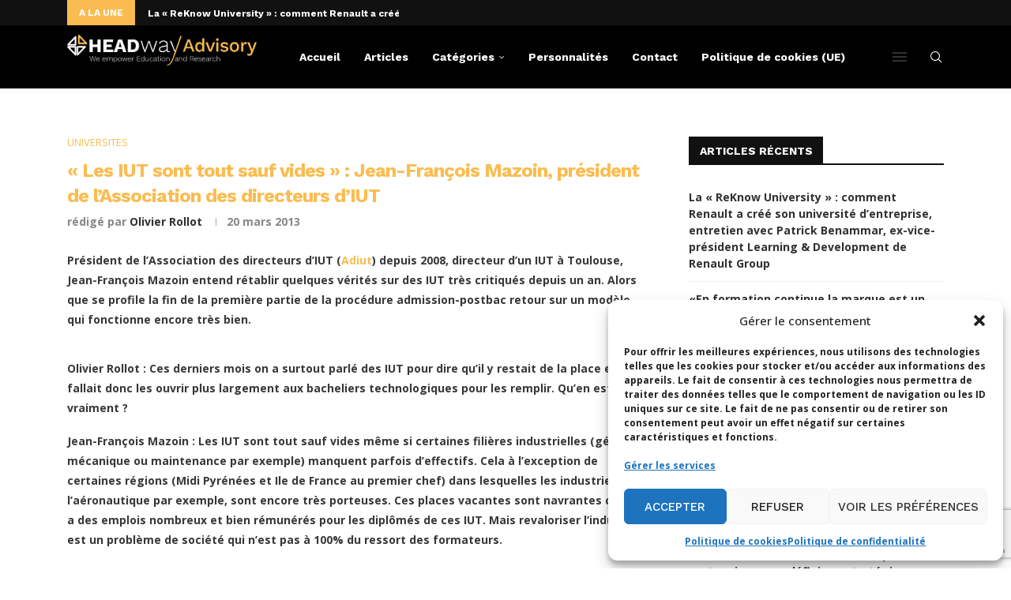

--- FILE ---
content_type: text/html; charset=utf-8
request_url: https://www.google.com/recaptcha/api2/anchor?ar=1&k=6LdigrgqAAAAAG47fGHgNeAk1_PXTQMwC3D1sAo4&co=aHR0cHM6Ly9ibG9nLmhlYWR3YXktYWR2aXNvcnkuY29tOjQ0Mw..&hl=en&v=PoyoqOPhxBO7pBk68S4YbpHZ&size=invisible&anchor-ms=20000&execute-ms=30000&cb=uqd1vjeb0yok
body_size: 48721
content:
<!DOCTYPE HTML><html dir="ltr" lang="en"><head><meta http-equiv="Content-Type" content="text/html; charset=UTF-8">
<meta http-equiv="X-UA-Compatible" content="IE=edge">
<title>reCAPTCHA</title>
<style type="text/css">
/* cyrillic-ext */
@font-face {
  font-family: 'Roboto';
  font-style: normal;
  font-weight: 400;
  font-stretch: 100%;
  src: url(//fonts.gstatic.com/s/roboto/v48/KFO7CnqEu92Fr1ME7kSn66aGLdTylUAMa3GUBHMdazTgWw.woff2) format('woff2');
  unicode-range: U+0460-052F, U+1C80-1C8A, U+20B4, U+2DE0-2DFF, U+A640-A69F, U+FE2E-FE2F;
}
/* cyrillic */
@font-face {
  font-family: 'Roboto';
  font-style: normal;
  font-weight: 400;
  font-stretch: 100%;
  src: url(//fonts.gstatic.com/s/roboto/v48/KFO7CnqEu92Fr1ME7kSn66aGLdTylUAMa3iUBHMdazTgWw.woff2) format('woff2');
  unicode-range: U+0301, U+0400-045F, U+0490-0491, U+04B0-04B1, U+2116;
}
/* greek-ext */
@font-face {
  font-family: 'Roboto';
  font-style: normal;
  font-weight: 400;
  font-stretch: 100%;
  src: url(//fonts.gstatic.com/s/roboto/v48/KFO7CnqEu92Fr1ME7kSn66aGLdTylUAMa3CUBHMdazTgWw.woff2) format('woff2');
  unicode-range: U+1F00-1FFF;
}
/* greek */
@font-face {
  font-family: 'Roboto';
  font-style: normal;
  font-weight: 400;
  font-stretch: 100%;
  src: url(//fonts.gstatic.com/s/roboto/v48/KFO7CnqEu92Fr1ME7kSn66aGLdTylUAMa3-UBHMdazTgWw.woff2) format('woff2');
  unicode-range: U+0370-0377, U+037A-037F, U+0384-038A, U+038C, U+038E-03A1, U+03A3-03FF;
}
/* math */
@font-face {
  font-family: 'Roboto';
  font-style: normal;
  font-weight: 400;
  font-stretch: 100%;
  src: url(//fonts.gstatic.com/s/roboto/v48/KFO7CnqEu92Fr1ME7kSn66aGLdTylUAMawCUBHMdazTgWw.woff2) format('woff2');
  unicode-range: U+0302-0303, U+0305, U+0307-0308, U+0310, U+0312, U+0315, U+031A, U+0326-0327, U+032C, U+032F-0330, U+0332-0333, U+0338, U+033A, U+0346, U+034D, U+0391-03A1, U+03A3-03A9, U+03B1-03C9, U+03D1, U+03D5-03D6, U+03F0-03F1, U+03F4-03F5, U+2016-2017, U+2034-2038, U+203C, U+2040, U+2043, U+2047, U+2050, U+2057, U+205F, U+2070-2071, U+2074-208E, U+2090-209C, U+20D0-20DC, U+20E1, U+20E5-20EF, U+2100-2112, U+2114-2115, U+2117-2121, U+2123-214F, U+2190, U+2192, U+2194-21AE, U+21B0-21E5, U+21F1-21F2, U+21F4-2211, U+2213-2214, U+2216-22FF, U+2308-230B, U+2310, U+2319, U+231C-2321, U+2336-237A, U+237C, U+2395, U+239B-23B7, U+23D0, U+23DC-23E1, U+2474-2475, U+25AF, U+25B3, U+25B7, U+25BD, U+25C1, U+25CA, U+25CC, U+25FB, U+266D-266F, U+27C0-27FF, U+2900-2AFF, U+2B0E-2B11, U+2B30-2B4C, U+2BFE, U+3030, U+FF5B, U+FF5D, U+1D400-1D7FF, U+1EE00-1EEFF;
}
/* symbols */
@font-face {
  font-family: 'Roboto';
  font-style: normal;
  font-weight: 400;
  font-stretch: 100%;
  src: url(//fonts.gstatic.com/s/roboto/v48/KFO7CnqEu92Fr1ME7kSn66aGLdTylUAMaxKUBHMdazTgWw.woff2) format('woff2');
  unicode-range: U+0001-000C, U+000E-001F, U+007F-009F, U+20DD-20E0, U+20E2-20E4, U+2150-218F, U+2190, U+2192, U+2194-2199, U+21AF, U+21E6-21F0, U+21F3, U+2218-2219, U+2299, U+22C4-22C6, U+2300-243F, U+2440-244A, U+2460-24FF, U+25A0-27BF, U+2800-28FF, U+2921-2922, U+2981, U+29BF, U+29EB, U+2B00-2BFF, U+4DC0-4DFF, U+FFF9-FFFB, U+10140-1018E, U+10190-1019C, U+101A0, U+101D0-101FD, U+102E0-102FB, U+10E60-10E7E, U+1D2C0-1D2D3, U+1D2E0-1D37F, U+1F000-1F0FF, U+1F100-1F1AD, U+1F1E6-1F1FF, U+1F30D-1F30F, U+1F315, U+1F31C, U+1F31E, U+1F320-1F32C, U+1F336, U+1F378, U+1F37D, U+1F382, U+1F393-1F39F, U+1F3A7-1F3A8, U+1F3AC-1F3AF, U+1F3C2, U+1F3C4-1F3C6, U+1F3CA-1F3CE, U+1F3D4-1F3E0, U+1F3ED, U+1F3F1-1F3F3, U+1F3F5-1F3F7, U+1F408, U+1F415, U+1F41F, U+1F426, U+1F43F, U+1F441-1F442, U+1F444, U+1F446-1F449, U+1F44C-1F44E, U+1F453, U+1F46A, U+1F47D, U+1F4A3, U+1F4B0, U+1F4B3, U+1F4B9, U+1F4BB, U+1F4BF, U+1F4C8-1F4CB, U+1F4D6, U+1F4DA, U+1F4DF, U+1F4E3-1F4E6, U+1F4EA-1F4ED, U+1F4F7, U+1F4F9-1F4FB, U+1F4FD-1F4FE, U+1F503, U+1F507-1F50B, U+1F50D, U+1F512-1F513, U+1F53E-1F54A, U+1F54F-1F5FA, U+1F610, U+1F650-1F67F, U+1F687, U+1F68D, U+1F691, U+1F694, U+1F698, U+1F6AD, U+1F6B2, U+1F6B9-1F6BA, U+1F6BC, U+1F6C6-1F6CF, U+1F6D3-1F6D7, U+1F6E0-1F6EA, U+1F6F0-1F6F3, U+1F6F7-1F6FC, U+1F700-1F7FF, U+1F800-1F80B, U+1F810-1F847, U+1F850-1F859, U+1F860-1F887, U+1F890-1F8AD, U+1F8B0-1F8BB, U+1F8C0-1F8C1, U+1F900-1F90B, U+1F93B, U+1F946, U+1F984, U+1F996, U+1F9E9, U+1FA00-1FA6F, U+1FA70-1FA7C, U+1FA80-1FA89, U+1FA8F-1FAC6, U+1FACE-1FADC, U+1FADF-1FAE9, U+1FAF0-1FAF8, U+1FB00-1FBFF;
}
/* vietnamese */
@font-face {
  font-family: 'Roboto';
  font-style: normal;
  font-weight: 400;
  font-stretch: 100%;
  src: url(//fonts.gstatic.com/s/roboto/v48/KFO7CnqEu92Fr1ME7kSn66aGLdTylUAMa3OUBHMdazTgWw.woff2) format('woff2');
  unicode-range: U+0102-0103, U+0110-0111, U+0128-0129, U+0168-0169, U+01A0-01A1, U+01AF-01B0, U+0300-0301, U+0303-0304, U+0308-0309, U+0323, U+0329, U+1EA0-1EF9, U+20AB;
}
/* latin-ext */
@font-face {
  font-family: 'Roboto';
  font-style: normal;
  font-weight: 400;
  font-stretch: 100%;
  src: url(//fonts.gstatic.com/s/roboto/v48/KFO7CnqEu92Fr1ME7kSn66aGLdTylUAMa3KUBHMdazTgWw.woff2) format('woff2');
  unicode-range: U+0100-02BA, U+02BD-02C5, U+02C7-02CC, U+02CE-02D7, U+02DD-02FF, U+0304, U+0308, U+0329, U+1D00-1DBF, U+1E00-1E9F, U+1EF2-1EFF, U+2020, U+20A0-20AB, U+20AD-20C0, U+2113, U+2C60-2C7F, U+A720-A7FF;
}
/* latin */
@font-face {
  font-family: 'Roboto';
  font-style: normal;
  font-weight: 400;
  font-stretch: 100%;
  src: url(//fonts.gstatic.com/s/roboto/v48/KFO7CnqEu92Fr1ME7kSn66aGLdTylUAMa3yUBHMdazQ.woff2) format('woff2');
  unicode-range: U+0000-00FF, U+0131, U+0152-0153, U+02BB-02BC, U+02C6, U+02DA, U+02DC, U+0304, U+0308, U+0329, U+2000-206F, U+20AC, U+2122, U+2191, U+2193, U+2212, U+2215, U+FEFF, U+FFFD;
}
/* cyrillic-ext */
@font-face {
  font-family: 'Roboto';
  font-style: normal;
  font-weight: 500;
  font-stretch: 100%;
  src: url(//fonts.gstatic.com/s/roboto/v48/KFO7CnqEu92Fr1ME7kSn66aGLdTylUAMa3GUBHMdazTgWw.woff2) format('woff2');
  unicode-range: U+0460-052F, U+1C80-1C8A, U+20B4, U+2DE0-2DFF, U+A640-A69F, U+FE2E-FE2F;
}
/* cyrillic */
@font-face {
  font-family: 'Roboto';
  font-style: normal;
  font-weight: 500;
  font-stretch: 100%;
  src: url(//fonts.gstatic.com/s/roboto/v48/KFO7CnqEu92Fr1ME7kSn66aGLdTylUAMa3iUBHMdazTgWw.woff2) format('woff2');
  unicode-range: U+0301, U+0400-045F, U+0490-0491, U+04B0-04B1, U+2116;
}
/* greek-ext */
@font-face {
  font-family: 'Roboto';
  font-style: normal;
  font-weight: 500;
  font-stretch: 100%;
  src: url(//fonts.gstatic.com/s/roboto/v48/KFO7CnqEu92Fr1ME7kSn66aGLdTylUAMa3CUBHMdazTgWw.woff2) format('woff2');
  unicode-range: U+1F00-1FFF;
}
/* greek */
@font-face {
  font-family: 'Roboto';
  font-style: normal;
  font-weight: 500;
  font-stretch: 100%;
  src: url(//fonts.gstatic.com/s/roboto/v48/KFO7CnqEu92Fr1ME7kSn66aGLdTylUAMa3-UBHMdazTgWw.woff2) format('woff2');
  unicode-range: U+0370-0377, U+037A-037F, U+0384-038A, U+038C, U+038E-03A1, U+03A3-03FF;
}
/* math */
@font-face {
  font-family: 'Roboto';
  font-style: normal;
  font-weight: 500;
  font-stretch: 100%;
  src: url(//fonts.gstatic.com/s/roboto/v48/KFO7CnqEu92Fr1ME7kSn66aGLdTylUAMawCUBHMdazTgWw.woff2) format('woff2');
  unicode-range: U+0302-0303, U+0305, U+0307-0308, U+0310, U+0312, U+0315, U+031A, U+0326-0327, U+032C, U+032F-0330, U+0332-0333, U+0338, U+033A, U+0346, U+034D, U+0391-03A1, U+03A3-03A9, U+03B1-03C9, U+03D1, U+03D5-03D6, U+03F0-03F1, U+03F4-03F5, U+2016-2017, U+2034-2038, U+203C, U+2040, U+2043, U+2047, U+2050, U+2057, U+205F, U+2070-2071, U+2074-208E, U+2090-209C, U+20D0-20DC, U+20E1, U+20E5-20EF, U+2100-2112, U+2114-2115, U+2117-2121, U+2123-214F, U+2190, U+2192, U+2194-21AE, U+21B0-21E5, U+21F1-21F2, U+21F4-2211, U+2213-2214, U+2216-22FF, U+2308-230B, U+2310, U+2319, U+231C-2321, U+2336-237A, U+237C, U+2395, U+239B-23B7, U+23D0, U+23DC-23E1, U+2474-2475, U+25AF, U+25B3, U+25B7, U+25BD, U+25C1, U+25CA, U+25CC, U+25FB, U+266D-266F, U+27C0-27FF, U+2900-2AFF, U+2B0E-2B11, U+2B30-2B4C, U+2BFE, U+3030, U+FF5B, U+FF5D, U+1D400-1D7FF, U+1EE00-1EEFF;
}
/* symbols */
@font-face {
  font-family: 'Roboto';
  font-style: normal;
  font-weight: 500;
  font-stretch: 100%;
  src: url(//fonts.gstatic.com/s/roboto/v48/KFO7CnqEu92Fr1ME7kSn66aGLdTylUAMaxKUBHMdazTgWw.woff2) format('woff2');
  unicode-range: U+0001-000C, U+000E-001F, U+007F-009F, U+20DD-20E0, U+20E2-20E4, U+2150-218F, U+2190, U+2192, U+2194-2199, U+21AF, U+21E6-21F0, U+21F3, U+2218-2219, U+2299, U+22C4-22C6, U+2300-243F, U+2440-244A, U+2460-24FF, U+25A0-27BF, U+2800-28FF, U+2921-2922, U+2981, U+29BF, U+29EB, U+2B00-2BFF, U+4DC0-4DFF, U+FFF9-FFFB, U+10140-1018E, U+10190-1019C, U+101A0, U+101D0-101FD, U+102E0-102FB, U+10E60-10E7E, U+1D2C0-1D2D3, U+1D2E0-1D37F, U+1F000-1F0FF, U+1F100-1F1AD, U+1F1E6-1F1FF, U+1F30D-1F30F, U+1F315, U+1F31C, U+1F31E, U+1F320-1F32C, U+1F336, U+1F378, U+1F37D, U+1F382, U+1F393-1F39F, U+1F3A7-1F3A8, U+1F3AC-1F3AF, U+1F3C2, U+1F3C4-1F3C6, U+1F3CA-1F3CE, U+1F3D4-1F3E0, U+1F3ED, U+1F3F1-1F3F3, U+1F3F5-1F3F7, U+1F408, U+1F415, U+1F41F, U+1F426, U+1F43F, U+1F441-1F442, U+1F444, U+1F446-1F449, U+1F44C-1F44E, U+1F453, U+1F46A, U+1F47D, U+1F4A3, U+1F4B0, U+1F4B3, U+1F4B9, U+1F4BB, U+1F4BF, U+1F4C8-1F4CB, U+1F4D6, U+1F4DA, U+1F4DF, U+1F4E3-1F4E6, U+1F4EA-1F4ED, U+1F4F7, U+1F4F9-1F4FB, U+1F4FD-1F4FE, U+1F503, U+1F507-1F50B, U+1F50D, U+1F512-1F513, U+1F53E-1F54A, U+1F54F-1F5FA, U+1F610, U+1F650-1F67F, U+1F687, U+1F68D, U+1F691, U+1F694, U+1F698, U+1F6AD, U+1F6B2, U+1F6B9-1F6BA, U+1F6BC, U+1F6C6-1F6CF, U+1F6D3-1F6D7, U+1F6E0-1F6EA, U+1F6F0-1F6F3, U+1F6F7-1F6FC, U+1F700-1F7FF, U+1F800-1F80B, U+1F810-1F847, U+1F850-1F859, U+1F860-1F887, U+1F890-1F8AD, U+1F8B0-1F8BB, U+1F8C0-1F8C1, U+1F900-1F90B, U+1F93B, U+1F946, U+1F984, U+1F996, U+1F9E9, U+1FA00-1FA6F, U+1FA70-1FA7C, U+1FA80-1FA89, U+1FA8F-1FAC6, U+1FACE-1FADC, U+1FADF-1FAE9, U+1FAF0-1FAF8, U+1FB00-1FBFF;
}
/* vietnamese */
@font-face {
  font-family: 'Roboto';
  font-style: normal;
  font-weight: 500;
  font-stretch: 100%;
  src: url(//fonts.gstatic.com/s/roboto/v48/KFO7CnqEu92Fr1ME7kSn66aGLdTylUAMa3OUBHMdazTgWw.woff2) format('woff2');
  unicode-range: U+0102-0103, U+0110-0111, U+0128-0129, U+0168-0169, U+01A0-01A1, U+01AF-01B0, U+0300-0301, U+0303-0304, U+0308-0309, U+0323, U+0329, U+1EA0-1EF9, U+20AB;
}
/* latin-ext */
@font-face {
  font-family: 'Roboto';
  font-style: normal;
  font-weight: 500;
  font-stretch: 100%;
  src: url(//fonts.gstatic.com/s/roboto/v48/KFO7CnqEu92Fr1ME7kSn66aGLdTylUAMa3KUBHMdazTgWw.woff2) format('woff2');
  unicode-range: U+0100-02BA, U+02BD-02C5, U+02C7-02CC, U+02CE-02D7, U+02DD-02FF, U+0304, U+0308, U+0329, U+1D00-1DBF, U+1E00-1E9F, U+1EF2-1EFF, U+2020, U+20A0-20AB, U+20AD-20C0, U+2113, U+2C60-2C7F, U+A720-A7FF;
}
/* latin */
@font-face {
  font-family: 'Roboto';
  font-style: normal;
  font-weight: 500;
  font-stretch: 100%;
  src: url(//fonts.gstatic.com/s/roboto/v48/KFO7CnqEu92Fr1ME7kSn66aGLdTylUAMa3yUBHMdazQ.woff2) format('woff2');
  unicode-range: U+0000-00FF, U+0131, U+0152-0153, U+02BB-02BC, U+02C6, U+02DA, U+02DC, U+0304, U+0308, U+0329, U+2000-206F, U+20AC, U+2122, U+2191, U+2193, U+2212, U+2215, U+FEFF, U+FFFD;
}
/* cyrillic-ext */
@font-face {
  font-family: 'Roboto';
  font-style: normal;
  font-weight: 900;
  font-stretch: 100%;
  src: url(//fonts.gstatic.com/s/roboto/v48/KFO7CnqEu92Fr1ME7kSn66aGLdTylUAMa3GUBHMdazTgWw.woff2) format('woff2');
  unicode-range: U+0460-052F, U+1C80-1C8A, U+20B4, U+2DE0-2DFF, U+A640-A69F, U+FE2E-FE2F;
}
/* cyrillic */
@font-face {
  font-family: 'Roboto';
  font-style: normal;
  font-weight: 900;
  font-stretch: 100%;
  src: url(//fonts.gstatic.com/s/roboto/v48/KFO7CnqEu92Fr1ME7kSn66aGLdTylUAMa3iUBHMdazTgWw.woff2) format('woff2');
  unicode-range: U+0301, U+0400-045F, U+0490-0491, U+04B0-04B1, U+2116;
}
/* greek-ext */
@font-face {
  font-family: 'Roboto';
  font-style: normal;
  font-weight: 900;
  font-stretch: 100%;
  src: url(//fonts.gstatic.com/s/roboto/v48/KFO7CnqEu92Fr1ME7kSn66aGLdTylUAMa3CUBHMdazTgWw.woff2) format('woff2');
  unicode-range: U+1F00-1FFF;
}
/* greek */
@font-face {
  font-family: 'Roboto';
  font-style: normal;
  font-weight: 900;
  font-stretch: 100%;
  src: url(//fonts.gstatic.com/s/roboto/v48/KFO7CnqEu92Fr1ME7kSn66aGLdTylUAMa3-UBHMdazTgWw.woff2) format('woff2');
  unicode-range: U+0370-0377, U+037A-037F, U+0384-038A, U+038C, U+038E-03A1, U+03A3-03FF;
}
/* math */
@font-face {
  font-family: 'Roboto';
  font-style: normal;
  font-weight: 900;
  font-stretch: 100%;
  src: url(//fonts.gstatic.com/s/roboto/v48/KFO7CnqEu92Fr1ME7kSn66aGLdTylUAMawCUBHMdazTgWw.woff2) format('woff2');
  unicode-range: U+0302-0303, U+0305, U+0307-0308, U+0310, U+0312, U+0315, U+031A, U+0326-0327, U+032C, U+032F-0330, U+0332-0333, U+0338, U+033A, U+0346, U+034D, U+0391-03A1, U+03A3-03A9, U+03B1-03C9, U+03D1, U+03D5-03D6, U+03F0-03F1, U+03F4-03F5, U+2016-2017, U+2034-2038, U+203C, U+2040, U+2043, U+2047, U+2050, U+2057, U+205F, U+2070-2071, U+2074-208E, U+2090-209C, U+20D0-20DC, U+20E1, U+20E5-20EF, U+2100-2112, U+2114-2115, U+2117-2121, U+2123-214F, U+2190, U+2192, U+2194-21AE, U+21B0-21E5, U+21F1-21F2, U+21F4-2211, U+2213-2214, U+2216-22FF, U+2308-230B, U+2310, U+2319, U+231C-2321, U+2336-237A, U+237C, U+2395, U+239B-23B7, U+23D0, U+23DC-23E1, U+2474-2475, U+25AF, U+25B3, U+25B7, U+25BD, U+25C1, U+25CA, U+25CC, U+25FB, U+266D-266F, U+27C0-27FF, U+2900-2AFF, U+2B0E-2B11, U+2B30-2B4C, U+2BFE, U+3030, U+FF5B, U+FF5D, U+1D400-1D7FF, U+1EE00-1EEFF;
}
/* symbols */
@font-face {
  font-family: 'Roboto';
  font-style: normal;
  font-weight: 900;
  font-stretch: 100%;
  src: url(//fonts.gstatic.com/s/roboto/v48/KFO7CnqEu92Fr1ME7kSn66aGLdTylUAMaxKUBHMdazTgWw.woff2) format('woff2');
  unicode-range: U+0001-000C, U+000E-001F, U+007F-009F, U+20DD-20E0, U+20E2-20E4, U+2150-218F, U+2190, U+2192, U+2194-2199, U+21AF, U+21E6-21F0, U+21F3, U+2218-2219, U+2299, U+22C4-22C6, U+2300-243F, U+2440-244A, U+2460-24FF, U+25A0-27BF, U+2800-28FF, U+2921-2922, U+2981, U+29BF, U+29EB, U+2B00-2BFF, U+4DC0-4DFF, U+FFF9-FFFB, U+10140-1018E, U+10190-1019C, U+101A0, U+101D0-101FD, U+102E0-102FB, U+10E60-10E7E, U+1D2C0-1D2D3, U+1D2E0-1D37F, U+1F000-1F0FF, U+1F100-1F1AD, U+1F1E6-1F1FF, U+1F30D-1F30F, U+1F315, U+1F31C, U+1F31E, U+1F320-1F32C, U+1F336, U+1F378, U+1F37D, U+1F382, U+1F393-1F39F, U+1F3A7-1F3A8, U+1F3AC-1F3AF, U+1F3C2, U+1F3C4-1F3C6, U+1F3CA-1F3CE, U+1F3D4-1F3E0, U+1F3ED, U+1F3F1-1F3F3, U+1F3F5-1F3F7, U+1F408, U+1F415, U+1F41F, U+1F426, U+1F43F, U+1F441-1F442, U+1F444, U+1F446-1F449, U+1F44C-1F44E, U+1F453, U+1F46A, U+1F47D, U+1F4A3, U+1F4B0, U+1F4B3, U+1F4B9, U+1F4BB, U+1F4BF, U+1F4C8-1F4CB, U+1F4D6, U+1F4DA, U+1F4DF, U+1F4E3-1F4E6, U+1F4EA-1F4ED, U+1F4F7, U+1F4F9-1F4FB, U+1F4FD-1F4FE, U+1F503, U+1F507-1F50B, U+1F50D, U+1F512-1F513, U+1F53E-1F54A, U+1F54F-1F5FA, U+1F610, U+1F650-1F67F, U+1F687, U+1F68D, U+1F691, U+1F694, U+1F698, U+1F6AD, U+1F6B2, U+1F6B9-1F6BA, U+1F6BC, U+1F6C6-1F6CF, U+1F6D3-1F6D7, U+1F6E0-1F6EA, U+1F6F0-1F6F3, U+1F6F7-1F6FC, U+1F700-1F7FF, U+1F800-1F80B, U+1F810-1F847, U+1F850-1F859, U+1F860-1F887, U+1F890-1F8AD, U+1F8B0-1F8BB, U+1F8C0-1F8C1, U+1F900-1F90B, U+1F93B, U+1F946, U+1F984, U+1F996, U+1F9E9, U+1FA00-1FA6F, U+1FA70-1FA7C, U+1FA80-1FA89, U+1FA8F-1FAC6, U+1FACE-1FADC, U+1FADF-1FAE9, U+1FAF0-1FAF8, U+1FB00-1FBFF;
}
/* vietnamese */
@font-face {
  font-family: 'Roboto';
  font-style: normal;
  font-weight: 900;
  font-stretch: 100%;
  src: url(//fonts.gstatic.com/s/roboto/v48/KFO7CnqEu92Fr1ME7kSn66aGLdTylUAMa3OUBHMdazTgWw.woff2) format('woff2');
  unicode-range: U+0102-0103, U+0110-0111, U+0128-0129, U+0168-0169, U+01A0-01A1, U+01AF-01B0, U+0300-0301, U+0303-0304, U+0308-0309, U+0323, U+0329, U+1EA0-1EF9, U+20AB;
}
/* latin-ext */
@font-face {
  font-family: 'Roboto';
  font-style: normal;
  font-weight: 900;
  font-stretch: 100%;
  src: url(//fonts.gstatic.com/s/roboto/v48/KFO7CnqEu92Fr1ME7kSn66aGLdTylUAMa3KUBHMdazTgWw.woff2) format('woff2');
  unicode-range: U+0100-02BA, U+02BD-02C5, U+02C7-02CC, U+02CE-02D7, U+02DD-02FF, U+0304, U+0308, U+0329, U+1D00-1DBF, U+1E00-1E9F, U+1EF2-1EFF, U+2020, U+20A0-20AB, U+20AD-20C0, U+2113, U+2C60-2C7F, U+A720-A7FF;
}
/* latin */
@font-face {
  font-family: 'Roboto';
  font-style: normal;
  font-weight: 900;
  font-stretch: 100%;
  src: url(//fonts.gstatic.com/s/roboto/v48/KFO7CnqEu92Fr1ME7kSn66aGLdTylUAMa3yUBHMdazQ.woff2) format('woff2');
  unicode-range: U+0000-00FF, U+0131, U+0152-0153, U+02BB-02BC, U+02C6, U+02DA, U+02DC, U+0304, U+0308, U+0329, U+2000-206F, U+20AC, U+2122, U+2191, U+2193, U+2212, U+2215, U+FEFF, U+FFFD;
}

</style>
<link rel="stylesheet" type="text/css" href="https://www.gstatic.com/recaptcha/releases/PoyoqOPhxBO7pBk68S4YbpHZ/styles__ltr.css">
<script nonce="0v4TTVa2RUsUErMpk9slow" type="text/javascript">window['__recaptcha_api'] = 'https://www.google.com/recaptcha/api2/';</script>
<script type="text/javascript" src="https://www.gstatic.com/recaptcha/releases/PoyoqOPhxBO7pBk68S4YbpHZ/recaptcha__en.js" nonce="0v4TTVa2RUsUErMpk9slow">
      
    </script></head>
<body><div id="rc-anchor-alert" class="rc-anchor-alert"></div>
<input type="hidden" id="recaptcha-token" value="[base64]">
<script type="text/javascript" nonce="0v4TTVa2RUsUErMpk9slow">
      recaptcha.anchor.Main.init("[\x22ainput\x22,[\x22bgdata\x22,\x22\x22,\[base64]/[base64]/bmV3IFpbdF0obVswXSk6Sz09Mj9uZXcgWlt0XShtWzBdLG1bMV0pOks9PTM/bmV3IFpbdF0obVswXSxtWzFdLG1bMl0pOks9PTQ/[base64]/[base64]/[base64]/[base64]/[base64]/[base64]/[base64]/[base64]/[base64]/[base64]/[base64]/[base64]/[base64]/[base64]\\u003d\\u003d\x22,\[base64]\\u003d\x22,\x22ccOuC8KXckPDhCFcMcO0wpHClAQtw4DDtsOUaMK4YcK4AX9Xw4dsw61Nw6MbLgsFZUDChBDCjMOkBAcFw5zClsOuwrDClDV+w5A5wqzDlAzDnwEewpnCrMO7GMO5NMKTw7B0B8KGwrkNwrPCpsKCchQUUcOqIMKbw53DkXIDw5UtwrrCgX/DnF9WfsK3w7AdwrsyD2vDqsO+Xn/[base64]/Dult4eMK+w7MeZsKQXEfCjiHCl2jDrE8IBxbDscO2wrBBPcOiHArCocKiHVNAwo7DtsK3woXDnG/Dtk5Mw48WZcKjNMOGdycewr7Clx3DiMOUKHzDplBNwrXDssKHwrQWKsOEXUbCmcKXV3DCvlJ6R8OuAsKdwpLDl8KnWsKePsO7N2R6woLClMKKwpPDusKAPyjDgsOSw4x8FsKvw6bDpsKIw4pIGjbCnMKKAiw/SQXDr8Orw47ChsKLUFYiTsObBcOFwrk7wp0RRX/Ds8Ojwpgywo7Cm1zDnn3DvcKxXMKubxc/[base64]/DsBXDl8KvwoFLJAXDiCt/wpFQKsOSw7sIwr1dLULDhcOxEsO/wod3fTsuw5jCtsOHESTCgsO0w4bDuUjDqMKLFmEZwo9Yw5kSU8OgwrJVanXCnRZFw40fS8OZe2rCsw3CqinCgWN+HMK+FsK3b8OlHsOgdcORw7UdOXt7ASLCq8ONXCrDsMKuw5nDoB3Cs8Oew79wfCnDsmDCn2tgwoEpesKUTcO/woV6X2w1UsOCwodEPMK+Vx3DnynDhgs4AQg+esK0wq9EZ8K9wrNJwqtlw4rCqE15wqB7RhPDgsOFbsOeDzrDoR93FlbDu1TCrMO8X8OxHmEhY07DlsOawqXDrifCtBYUwpjClgnCqsK/[base64]/CgD1EwojDpMKUIsO5eMOOEznCiVTCgcOLCsO5wqRdw7rDsMKdwqLDuhYxCcO1P0bCt3vCp2jCslzCtVoPwpExI8Ktw4zDhcK6wo9JZnjDqAx8O3DDlcOMVsKwWjNrw7sEbcOUe8Opw4/Cv8OoFjXDpcKJwrLDnBlLwpTCp8OuPMOhDsOjTmHDu8OYRcOlXTJSw40gwr3CicODD8OAJcONwqDCoSvDm2wFw6XDvAPDtSM4wqXCqAhSw6daRlMWw7gaw75MAV3DuTLCssKnwqjCkHTCusK+JcOYXRBJSMOWYsOWwr/CtmTDnsOVZcO1CRDDgMKzwq3Ct8OqChvCp8O3JsKiwrxdwqDDmsONwoLCkcOFfzPCjnfCicKww5Q1worCscOrEAgWSlVwwrTDp24ENiLCqFd0w5HDicKHw6gVLcO3w4VEwrJzwoU/ZQzCiMOtwp5tdsOPwqcqXcOYwp5YwojCrABVPcKYwonCtsOXwpp2wpfDuFzDvl0dLz4VXW3DjMKiw49ffkQGwrDDusKZw6zDpEvCqMO5Q1c4w6vDhUcAR8KQwp3DscKYV8O4J8Kewp7DuXQCFV3ClUXDq8OXw6fCikDCsMOQfR7ClsKowok/aEnCkHTDsRnCpw3DviN3w7TCjDQGZhNFFcK3RDVCQX3DiMORR2QJHcOxScOVwrQEw5FMVsKdRUAuwqfCn8KEHTbDncK+AcK+w4hTwpUPUghxwrPCnhTDlApsw5t9w6YROcOZwqFmUC/[base64]/CvRrDl3rCm8K2w4lsw7pDFsKEwojCpiXDgmDDhHnDjmfDsQDCo2/[base64]/[base64]/[base64]/DhcK+w6Zob8KfcMKJwoJLHkvCqEfCinI2wplHNwXChsKCw6jDkhQLJAdCwqZrwqVjwppGa2jDukbDlwRwwpJLwroEw7ciwovCt3nDtMKywqbDgMKqc2AFw5HDmAjDusKPwrzDrz/Cg040eUBJwrXDkSrDrSJ0A8OvW8OTw7cxEsOhw5XCqcKbEsOvAn8nPyASasKFMsKkwpFjaEXCv8OPw74OKwNZw6IoQlPChSnDlywIw63DocODITPDmn0kGcOIYMOZw7/DrFYhw5llwp7CvTVhJsOGwqPCucOSwp/DrsKzwolvH8Kaw5gDwqfCkApbfEM9E8K9wpfDs8KWwqXDmMKSEGEBIGRJG8OAwo0Uw5QJwr7DnMObwoPDtXZTw5o6wpjDsMKZw67ClsK3eQg/wqJJJUEOw6zCqDZhw4BzwonDu8OuwpxVOyovRsK9wrJZwr46WShKdsOGwq0yb0s1SBbCnlzDrS0tw6vCrknDjsOEISJKYcKnwqTDnn7DoQU8VyfDj8Ouwoggwr1aZsKdw5vDkMKlwrfDpMOdwqvDucKjO8OEwqTClTjCgsKawrwUZsKJJExXwo/CmsOsw47CpQHDgGhfw7vDo3MUw7VEw6nDmcO+aAfCksOHwoFNwonChDMnRhTCmk/DmsKjw6/CrcKgFcK6w6FCMcOqw5fCpcOybz7DjlnCk21PwpTDmy7CucKhBi9KJlnCrcOxRsKmdCPCnC3CoMOwwp0KwrzCogPDp0hew6PDomvCkHLDgcODfMK6wqLDvmE6CG/DqGk+UsOrbsKXUwYNXn/DhnFAZUDDlGQow5hIw5DCsMO8S8KuwpXCncOZwoXDoWdxKMO0Y2nCtAY+w5bCnMKYWFYtXcKvwr0Tw60ACgrDnMKdAcKhRW7CoUDDmMKxw4JJc100SRdCw7Vfwqpcw4PDgsOBw63CihrClyNeScOQwoI6dSjCoMK5w5NuHCtGwqc/[base64]/wo7DhcOpCsOZwoDDnlpHwqfDlFHCpcKRJsK5DcOSw4sdG8K/HcKSwqktTMO1w7HDtsK7YHIgw7NbLMOZw5Fiw7FQw6/DmgLCuy3Cv8KRwrXDmcKQw5DCqX/CnMK5w67DrMOLacKnBE04PhRaBHPDomENw7jCilfCoMOvWgEeeMKWcBnDtQbDiXzDqsOGLsKAcQPDtcKJThTCu8O3NcO8QEHCj3jDqhHDrxJtKMK6wqUnw6HClsKqwprCo1vCtBM1OSpoHn10UcKRHz47w6HDgMKRAQsHBsKyAgZBw6/DjsOTwr13w6zDhmfDkAjCrcKVBl3DpQk8CjAOPGgHwoIBw47CiiHCrMOnwojDu0gLwqrCiHklw4jCtTonLSLCt3/DscK6w7M/[base64]/[base64]/CjMOlw4fDqx3DusK7VMKBSgplQTTDlMORFcOiw5nDssKAwqB6w57DlxIrAUzCnjBCalRKFkQcw5chTsKmwo9gD1/Chj3DkcKewohfwq8xI8OWCxLDnic3LcKVbh1lwpDCi8KRdcKZBiQHw61cUCnCj8KXYQzDgC9NwrzCg8K8w4U+wo3DgsOHD8OhNXzCumDCksOswqjCg14Aw5/DjcOxwqHCkQV9wqMMw4k0XsK+YMKDwoXDsHARw5Uvwr/DsCgrw5rDtsKEXzbDl8OYOsOYHhgafnTCkDdGwrvDscO7dsOyworCksOINhlbw5t5wpBLa8O/[base64]/[base64]/DtMKpNQbDo8Owwq46JXvChSdNw7oGwojCgxAeZMOubGh3w64kJMKAwrQawqFPVcKaU8O4w7ZlIyjDpwzCv8KkdMKeUsKlb8Kdw5XChcO1wrx6w5HCrnM3w6rClUnChmlVw7YKC8KPJgfCrcOnw5rDh8KqZ8KfdMKUDWcSw6U9wr8oDcOBwp/ClWjDoQNGMcKeA8KQwqjCr8K1w5rCpsOnwq7Cs8KBdcOvZgEsL8KTLGrClsOPw7YOVD8SDUbDm8K2w4bDhhJNw60ew54NfRzDlcOtw4/CnsKgwqBZMMKZwqvDginDlMKtGzgGwqfDpCgtHMOqw6Qxw788W8KrVgVGYQ5jw5RJwprCoUItw73CiMK5LEPDm8Ksw7nCpsOSwozClcOuwotgwrNOw7/ColBEwrDDiXwZw7rDscKCw7F6w4rCkz1+wq/[base64]/[base64]/[base64]/[base64]/[base64]/DrMKGDMO7woXCu8O0w6EXw6oYw6k1R8KVSxVWwpXCksOjwofCmcKdwqXDvE7Com7DrcOqwrFbwrbCgsKdS8O5w5x6XcO+w7HCvRkdNsKiwqckw7YAwp/CoMK6wqFjDsKJFMOlw5zDvS3Cr0/Dt3Z+Ywc5ASPClsKtQ8OHXiATB2TCm3B3SntCw6UTcwrDs3ESCD7ChBd5wp52wo9eOsOPYcOUwq/[base64]/[base64]/ChsKNw79KecKZwqvCniHDjBjDtkZcVjXCtXMRWgQGw6ZAXcOufiEnciXChsOdw51ZwrVBw7DDjTvDlUrDl8K8w6fCuMOowrV0PcKpSsKuM3Z+T8Kdw53Cr2QVL3/CicOadFTCr8Krwo0Rw5/CtjnCplrCn2jCunnCmsOkScKQT8OtTcOgGMKfNnYZw60/wo58Z8OYOcOMJAonwrLCicK3wqfDlDlBw4smw7PCkMKYwrN1S8O7w6HClDLCkwLDvMKPw6lxbsKBwqRNw5TCk8Kbwp/[base64]/[base64]/w4LCpTvDu20KHcKlw4QEKcKHwqsswoTDg8OVcg4AwrnDtkzDnB/[base64]/cyInw4gsSlbDrsKxdEovw5bDoVJ+WcK3VU7Diw/DtmdwFMOTPXHCgMOuw4TDgXw/woPCnFd+FcKSMk0oA1TCgsKUw6VTXzbCj8OTwrLCtsO4w50PwrTCuMOGwpHDniDDp8KDw4HCmj/[base64]/[base64]/w5gnwojCn8OhGh/Dug/Cg8KQw57CtmpAJsOYw7bDlAY/[base64]/DnAzDhcKLw6HCvzLDscObw6bDrcO0UXdlFGFmFhYqHsOYw6PDmsKcw5REKUUoO8Kkwpw4RAzDpRNqQUbDnAkILlsiwqfCvMOwLWtew5BEw6NuwqbDklPDjsOzNX/[base64]/[base64]/Dn8KHbkMgd8O+wpV3w5XClkDCji4rw7rCj8O3w6V8OcKCdGPCrMO8asOERzLCgmLDlMKtDQhBDBzDpcO5Wl/CvMORwqXDgFHCrhvDi8OAw6xuMhw1CcOELQxZw4EEw5FjTsKiw556UTzDt8KPw5fDjcK9WcOZwpthVQrCqXvCjsKiRsOQwqzDk8KGwpPCiMOuwr/Dqn02wqQSaDrDhjN7UlTDvSXCmMKdw4LDlk0HwoBzw58gwqkTSMKuE8OQHRDDl8K4w7JmCj5FOcOjAxYabMKOwq56b8ODB8OaeMK2bF/DsWF0OsKow6ddwprCjsK1wqrDg8KoTiN1wrNHIMO0w6XDtMKVDcK9PMKGw6JJw6xnwrrDinDCj8K2GWA7el/[base64]/[base64]/OMOIW8OLY8O1I8Oew6zDlXzCvlXCjsKYwofDo8OUUU/[base64]/fXXDg8OABljCmENjwog3IA4Ow5LDu8OLwp7CicOOw4pIw7vCqQNlwrnDn8Ogw7HCusOiQ0t/OMOxXXrCjsKNPcOYPjPCnhMxw7jDocOaw6vDocKww7grVMOBJDXDhMOyw7orw7TDsU3DtcOBH8OAIMOaeMKpUV9gw7NJC8O0CEjDjcOMUCfCskTDpzY2Y8O8wq0MwrV/[base64]/w79Qw7FJWsKla8OIwohgwp91YlLDvid3wpbCmCMzwqYjYwHDmMKYw4PCg3XCkBZTZcO+DirCosO4wr/CrsO/wo3CllwFYMKnwow2eBjCksOJwpMYMhhyw7/CkMKbJMOow4VUbFzCt8K7wpcNw6dUCsKgw7PDpMKPwrfDr8K4eGXDmSVWGGDCmENsWmkEU8KWwrYtPMKCFMK1QcO9wp01eMKawqY4B8KadcKiSWk+w6rCgcKyM8OgdgZCRsOMb8KowqDCtShZQExrwpVWwobCgcKkw5AeL8OEXsO/w44zw5LCssO9woRYSMOEcMOdLy3Cp8Ovw5ASw7I5GlhmbcKzwphnw4RvwodQbMKvwpR1wrsaGsKqfMOpw4JDwqXCqG3DkMOIwozDpsKxCypjKsOALTLCisKowoJAwqTCrMOPLcKnwqbCnsOVwqUrZsKjw5cuaWzDkCoWXMOgw4HDp8Kxwog/[base64]/DgMOrwoUIw73DqsOCwrjCu8O2URYBUjjDr8KkF8KsQXPDmz8Ua3zCtRQ1w7jDtnDDlMO7w4YlwqM+WUZme8K6w5E3CkRUwqTChB0lw4nDo8OMdzt1w7o4w5TDsMOVGcO9w6PDm28aw7bDncOyE1XCosK2w6rCnx5bPHBWw712KcKaZHzCoX3Dl8O7ccKpDcO6wr/Dqg/CtsOYT8KGwovDv8KuBcOFwrNHw6zDlBd1csKswqdjEy3CsUXDisKBwqbDg8OLw7EtwpLCrl18EsO+w6dxwoZkw7RQw5vCoMKCDcKkwqbDqsOneXg4QSbDoVNFK8Kkwq0pXXoBc2jDsFzDs8OPw7wrNcKcw7UKRsOJw5jDj8KOWMKrwrNIwrhwwq/CiX7Ciy/DisOnJcK6KcKgwojDpUB/YW87wozCiMOQUMO9wpMdd8OVJjPCvsKQw6HClQLCmcKIw4zCh8OjGcOOUhhRY8KDNRsSwoVww5/[base64]/Do8KiXn0/wptjOsKEUsO1VcOqG8OKSsOBwrrDiMKDUWnCv0gFw4bCksO9XcKDw4cvw4nDosOReQ0zfMKQw7nCucKCFi8wC8Kqwrx1wqPDo0TDnsOlwrV/eMKIYcO2IMKlwrzDocOaXWlLw4kzw60ywpjCjVfCr8KoHsO6wrnDqCQYwo1ewoN2wqBhwr3DqlfDmHTCvVZWw6HCoMONwqbDmVbCmsKmw5DDj2rCuR3CkCbDisOnfUbDgybDuMOiwr/CqMK6PMKFHsKkNsOxNMOew6jCo8O4wqXCmlojBDYtZ2xQWsKFBMOFw5rCqcO3wrxtwobDn04PGcK+SwRJBMOZcldGw593wrF8OcOWXcKoAcKBcMKYAsK4w7VUcG3CqsKzw4EpO8O2wqhBw7XDjk/ClMOGwpbCm8Kkw6jDn8Ohw5Q9wrh0R8OawrdNaBPDhcObKsKCw7sRwqvCq1nDk8Kdw4vDuwDCksKIYA8/w4fDmgo0Xj1jehBNUClUw5TCnGZ2CcOTQsKwCycKa8KCwqPDpkhPRTbCjgd3ckUoI1HDiVTDtAbCoirCusOmBcOracKbGMK9G8OUbWw0FSZ/[base64]/[base64]/[base64]/wpTDmDzDpkrCkUTCgBHDncKCIVHDuDlEFXvCnsOtwoDDvcKGwqDCgcKBwr3DnwMYZSJLw5XDlDtpRVokJX0dT8ORw7zCgxVXwrPChSo0wpJFcsOOQ8OXwq/Do8OydQfDpsKfLl0GwrXDmcOidxg2w61RcsOywpnDk8OowqI0w4xZw7fCmMKZRsOtJHsBEsOrwr06wq3CucKgEMKTwrjDqxvDnsKRS8KEbcKiw6t9w7XCkDNCw6DDu8Ogw7PDsHnChsOmUMK0LHNkOi5RXzF4w61YX8KPBsOGw5TCosONw4/Cvi3DiMKSBGjCvnDCk8OuwrpWOxcZwot6w7tew7HDu8OTw5zDj8OJesOEJ2AGwqMSwrsIwoYtw5DCnMODLC7Dq8K9eDrDkgXDhz/CgsKCwprDosKcYsKoc8KFw4NoFMKQf8Kzw40qTSLDrHjCgsOuw5LDnl4bOMK2w580ZlEobBMCw7DCs1bChGIDMUXDokfCgcKqw67DkMOIw4DDr3lqwp/[base64]/[base64]/wr5mAngCw68qCsOww6TDtQNcI8OqX8OBHsKAw43Dr8OkL8KcJMO2w6DCiSPCqmfCmj/CscOmwo7CqMK+J23DsF5rbMOGwqjCmU5bYydXZWJRZsO7wo0NEx8CW0ljw54Vw6sCwqgmFcO2w7AQEcOIwop7woLDg8O7KE4BJxTClyZEw5zCk8K4K0Iqwo9sI8OswpHDvl3DkTN3w4AXNcOqOsK+BjDDhQ/DhcO8wp7DqcK+YxMKW3dzwpIZw696wrPDtcKGBXTCicObw4FJN2BIw65wwpvCnsO7w7ZvH8OzwpbChyXDvAsYLcKxwpI+GsKaZBPDm8KcwoEuwr/Dj8KGHEPCg8OCw4Udw7kIwpvCrhcoOsKuTAg0Y2jCpsOuMxkdw4fDhMKbOcOIwoTCvRhMMMKMY8Ocw6LCo3ERen3CiThUXcKnEMOvw7BSPkPCkcOhC3xeXwBxRTxDMsOdPmbCgwzDtVxzwp/DpnFUw6N8wrnDjk/CgTZxJUnDu8OWbDHDjX0hw4jChjrCh8OxDcK7bBokw7jDskHDoRJgw6jDvMOdLMOqV8OFwoTDocKuYUtJa3HDrcOFQ2vDusKfEcKmUsKVSjvCpV9/[base64]/[base64]/[base64]/UiHDsQDDiAvDrBTCrcO+w58mS8KGTcOGMcOwNsOGwoTCjsKmw6NEw4lIw7lCS33DqkfDtMKuPsO2w6kLw4rDp3/Dq8OkJ3ArHMOpKsKvA1HDs8OHOWZcL8OVwp4NC0/CkgpPwo9HXcKIFkxzw5/DoVnDqcOBwr1jTMO1wrfCrSpRw6UODcKiGDnDg0PDhlBWSULClMKDw5/[base64]/DrgnDnX3CnAY5fcOow4szwpJewqdScVfDqMOpVmZwBsKeUj8iwoslL1nClsKHwrAGNMOtwpkywrjDhMK6w6QBw6bCjxjCqMOpw601w5zCicKKwrRjw6I4fMK8YsK8LiQIwqXCu8OLwqfCsEjDr0MnwprDrToJLMKLXVhqwolcwqxbAE/DrzZUwrF+woPCgcOOwrrChSk1JsK6w5HDv8KgE8O8a8OEw5sWwrvDvMOJZMOFZcOsasKAdgPCuw8Xw6fDssK3wqXDhTrCm8Kjw5BhF3rDm3J/w6pGZVvCpDnDp8O5QX9xVcOXFsK3wonDuUBAwq/CrAjDvl/DgMOawoZxel3CscKnMC19wrEhwocew6jCgcK/WVl7wrjCisOvw6tYVSHDhcO/w6zCs35Bw7PCkMK+GxJDUcOFMMKyw5/ClHfCkMOZwrLCqcOYR8OES8KnK8OBw4fCqWvDnEdywq7CgVxhIjVzwp4mSG0+w7XCn0nDq8O/HsOfaMOwaMOOwqnDjsO+ZcOwwq7CmcOZfcOyw47Dn8OfOCHDjy/DhnLDiBNdRwoZwrvDrizCusO5w67CmsODwpVML8KmwrRgShZcwop3w5wOw6TDmUcbwr7ClAw/[base64]/DjsOEYVDDrsKrwrQeSsOfw6rCosOHNHoHPQDDh00QXMKecTzClcOXwrjDlMOdF8Kow6JQb8KTScK2Vmk2Pz/DtytSw6Iowr7DsMOaC8OEfsOdWSJVeAXCvSMNwq7DulTDuSFhSWgdw6tWAcKVw45EQybCj8KASMK4a8OhPMKVWFtofiXDmUjDpsOKUMKXfcO4w4XCmAjDg8OWXXcNKGLDnMKBUy4fHUceO8KJw7HDnQrCqRbDhwo6wqwhwrnCnl3CtDBlUcOSw6vDvWPDgMOHNS/[base64]/DlMOZw7zDmnTCr8K7E8K7wrHCt8OzeyfDnMKnwoLCmzXDrng7w7LDjxonw7NOfBfCp8KXwoDDjGXCpEfCpcKKwq1vw6Asw6g2wrsuwr3DgxQaKcOPSsOBw7vCvylTw4Ziwp8PccO4wqjCsiHCmsKDNsOWUcKswrPDs3nDryRCwr/DnsOyw78Bw6NOw6vCqcO1RF3DhG19OE7CkhvCjg/Cqx9jDDzCmsK7BBNcworCq0nDoMKBWMKUAlcoe8OvbcOJw53CoijDlsKHCsOdwqDClMKDw4BuHHTClsKnw4cAw4/[base64]/JlJqw4JfOC3Dv8KAwq4zTsKyIcKmwpbDlBDCpB3DlgVABMK4N8KWwo7DrH/DhD9jVXvDlxQHw4l1w5tZw63Chj/[base64]/[base64]/[base64]/DrGhRwoh8WsOpdg9iw6sgwrvDlcO/[base64]/woYVw77DoMOJw4QVPCjCrcOpw4jCpF7DvsKnAsOew7LDq8Osw6zDvMKHw7bDphZLJwMSX8OySQ7DnDfCnHUtWHgRA8Oew73DvsOiYsKIw5oaIcK5AsKCwpApwooPUcOLw6Uiwp/CrnR0WWEwwr3Cq1XDtcKKZlPCrMKBw6IVwq3CtlzDiCA9wpECCMKMw6cRwrU6c1/CtsKQwq4ywrzDjnrCoWw2QW/Dr8OlKx8/wqElwolSVyPDvC7DjsKXw4YEw47Dg04Tw4UvwqRpK3nCjcKmwpQcwqAWw5AJw7Rhw4o9wq4GSlwzwpnCpl7CqsKpw5zCvRQwNcO1w43Du8O2bHZSM2/CgMKNbnTDpMObbcKtwqfCqyclDsK7wr56M8Oqw6NObMOTCsKYbkVYwoPDtMOSwrHCo0IpwoF7wrHClDvDtMKlZlhtwpIPw6JQMjPDkMOBT2DCkR8Zwphsw5AYRMO6ShwAw4nCr8KrJ8Krw5RLw4dedBEhdDfDoX0IAMOlRxHChcOCOcKmf245FcOZNsKVw4/[base64]/ClAp9OcKDflXCqXzCq0Eiw4sUCcKnTMORwrrCnAfDhQoCOMOLw7NscsObwrvCp8Kwwrg/dmANwonCtcOLbQ5qamHCk1AjY8OebcKgOER1w4LDlh7DnsK6T8KzQcOjOMOUU8OMKMOowqZIwpNkEAHDjwQRF2nDignDvw4Nw5A3DjFdSDUbFSTCsMKIWcO0BcKAwoDDrCHCuT/[base64]/Dtx7CqHjDpMOVw77DlVPDjj0Xw6wUGsO/U8OWwrfDtRzDuiXCvjPDrg0pNWoNwrkQwrjCmh0SU8OoLsORw7ZMfQUPwpIeelrDqi/Dk8O7w4/Do8K2wpYzwqF1wolRUcOhwoZzwq3CtsKtwoMcw6/CmcKgA8OxasOiDsOsDTYkwrokw4p5G8OxwrMlUCPDpsK1GMK6eQzCh8OawrnDoBvCmcOqw5ACwpIxwrwpw5/CvCUZO8KmbXdBDsKhw5xZHh5Ywo7CqBHChRVNw6XDl0HDuQ/Cmmt3wqEgwqLDvk9tBFjDj0XDjsK/[base64]/CjsO5w6ZUdCZtGMKAw5V7wqPDl8OJTcOlH8OGw5HCiMKbF1gew4fClcKnDcKhRMKIwpvCicOCw7RPSH4+b8OQdhZzJgQsw6LDrMOrTVItZlVHLcKFwrZXw449w6Ntwr85w5DCn3gYM8Oaw7onUsOTwq/DpjVow53ClkzDrMKXR3nDr8OxTxhDw7dgw5Ihw5FmWMKbR8OVHU/Cl8ODGcKpZQxFBcOww6wGwp9QKcO6OnI/wpzDjHUwLMKgJEbDlEnDucKiw7nCiSZMY8KYGcK4KA/DnMOhMCTCpsOzUHXDkcKMRmHDjsKjCwXCsCvDqQbCqzvDgnbDsBkSwqPClMOPFcKnwr4fwrp8wrbCqcKMFFhQLzd8wrnDocKow60vwqzCknPCmD8LDE/ChMKCAx3DucKUJG7DnsKzenjDpB7DpcOOMgPCmV3DgMKhwqFeTMORGntRw6VIwr7Cr8Osw7xKVCoOw5PDmMOYC8KawpzDuMOMw4VEw68TET0aEg3DjMO5bHrDrcKGw5bClWTCpE3Ci8KtPsOdw5B7wq/CkVpeEyE4w4vCgwjDgMKqw5PCqkAUwqwXw51cbcOKwqbDg8OGTcKTwoBmw5NSw5gJYW9XGivCvkHDnG7Dg8KkHMKxKwMmw5VnG8ODaCFww4DDpcODbTHCjMKRGz5cE8KRCMKEFh7CsVMsw70yAXbClVlTPWrDvcK+LMOHwp/[base64]/DtidDw4YJKyTCocKbw4fCisOuAxwCw7/Dk3tXawvCusKnwr3CtcOXwp3CmsKtwq/CgsOZwrVaMHTDs8K3aHNmEMK5w4Ybw6PDgsKKw5HDpFDDqcKHwrzCpcKhwqUOYsOfJnDDkMKhRcKtX8Oow4/DjwkPwq1Rwp4mcMK4DB3DocKmw7/CslfDk8OPwozCsMOwVRwNw7TCvsKJwpjDm359w4Byd8Kuw4o8O8OJwqZNwr1Fe1lCW3zDoSR/SlpOw4tMwprDlMKJw5bDtSVOwrFPwpIfFlMuwpDDvMO/[base64]/[base64]/Dqg/[base64]/CisKlwprDhsKoEmHCiWHDsnYlw4PCosKuw6XCmsK9wqlPfQHCm8KWwq12KsOqw6nCki/Cv8Omw4fDvFgrFMOewq0FUsKEw4rCiSduKHLCoHsywqHCg8KPw4orBzrCjBElw7/Cl3QUehHDk09SYMO1wo90CcOnTStKw5XCscO1wqfDssO6w57Do3PCisOUw7LCnxHDiMKkw7TDncKIw4FrSzHDpMK2w5fDs8OrGk4CVmbDqsO5w7c3LMOiXcO1w6VTfsKtw5tkwpfCpcOlw6LDoMKdworCpkzDjT7Ci3/Dg8O7dsKUb8OvcsOowpbDncOrE3rCsnNiwrw9wqEmw7XCm8KfwoZ3wqbDsn47a2Ikwrw/wpLCrD7Cp2dfworCuxlYK0DClFtnwq7DsxLDq8O0Z0M/GcK/w4nCi8K5w7ArHsKfw7bCuR7CkwPDomcXw7Y8aXEow6ZDwrEZw7wXFMK9USLDnsO9bA/DlXTCji/[base64]/w5DCq8KFXsOoMFnDt8KxS8Khw4oaeR7Di8OAwrAuPMKZwoLDglwnecOud8KywqXDscKlCQHChcKMMMKcwrHDuADCljzDm8OwC109woPDhsKMVh09wpxgwrd+TcOfwqxjb8KXwrvDrGjCtxYFRsKPw6rCrCF5w5rCpXx9w7dpwrMqw6QzdVfDiR/DgmHDucO/OMOvEcKawpzCjcOrwpccwrHDg8KAScOZw5xXw7h4bz1IBx4yw4LCi8KCDFrDjMKWdcO3EMK0BWnCmcKxwpzDqE49diLDvcK1XsOTwosLTCnCt3xKwrfDghvCsFTDicOSQMOuTQbDmzzDpknDtcOGw6/Cv8OTw53DrAUQw5HDt8K9GsOXwpNqU8KnUMOvw48DJsKxwp9gdcKowqjClhEoHwTCh8OERRlqw4V6w7LChsKhPcK5wqR3w5XCn8O4J0kBTcK7CcO6wqPCmVvCoMKXw7rCnMKsGMOQwpLCh8KxLnnDvsKjNcKRw5QYTQkvIMO9w6opD8KhwoXClwTDqcKuGS/DnFzDs8KyVcK/w7jDksKBw4sew64kw60qw5ocwqDDmEtmw7LDgcO9QX5Mw64dwqhKw7QXw6gtBcKUwrjCnAB4PMOSAsO7w6nCkMKTOQjDvkrCucOJRcKZJ2TCpMO6wq3DtMOERWfDtF1LwqU/w5HCu21SwpIQdAHDl8KYXMOVwofCrB8gwrw9CRHCpBHCmjQrPcOWLTPDjhfDt1HDi8KPccK/[base64]/Tl5DTMKGUWrDqi8pw4PDgsOQN8O7wo/Dij/CoE/DkUfDmV3CkMO0w4HCpsKQw6g1w73DkQvDocOlKCZVwqAGwqXDssK3w77CrcOCw5Y7wpnDt8O8GVzCtjzCnmlWTMO7esKLRntGEVXDjkMxwqQ1wqTDtBUVwqkLwoh/PhHCrcKpwoHDqcKTVsOMPsKJeH3Dvw3CnknCjMOSGljCsMKGCTYHwoLCtjDClcK0w4DDgTzClgE4wqZebMOqRFl7wqoxMznCksK7wrx4w54VITfDr2U7w48iw4fCtzbDssKpwoBKOB7DrzPCnsKjCcKAw4N1w6c+AMOXw6fCiH7Cux/[base64]/Ji8Sw6PChGwtWwVRU8KuAMKyw7w4wphOWcKsJyjDvEfDq8K/VE3DmCN0GMKdwpPCsnfDucKnw6ttQz/[base64]/CnT/DnUVEw6pTw77Co8O4Y8KDKlkDwobDr8KXGwJWw7suw752JDHCtcOow4tIH8O4wprDlh9fLsODwovDukVbwq1tBcKdWXXCkELClsOCw4MCw7bCrcKkw7nCvMK9dlLDt8KQwq5JMcOLw4/DlVIMwpkwGwE/[base64]/wqDDs2/DsMOdwplzwqJGJhkXK2dww7nCgcKWwrkbPmTCpT3DusO2w4rDsyXDssOqDQvDj8K7FcOdUMK7woDCtwzCs8K9wpzCqgrDq8ORw4XDkMOzw4JSwrEHfsO2VyvDhcKww5rCrULCp8OKw73DuDYsD8Ogw6/CjQjChSPCgcK2UBTDrCDCqMKKWG/[base64]/CjWhcw5jDq8KJwqrDsBpBD8OTYioqZDzDjRDDk17Cs8KdS8O5QzUPDsOdw6VoS8KqA8OowrM2NcOFwp7Dp8KNwqUmA14de34Owo/DiAAqNcKccH3DqsODA3DDpDTClsOIw544w5HDo8OOwoc7JsKlw4kJwpbCu07CjsOxw5QSbcO/PkHDo8ObdA\\u003d\\u003d\x22],null,[\x22conf\x22,null,\x226LdigrgqAAAAAG47fGHgNeAk1_PXTQMwC3D1sAo4\x22,0,null,null,null,1,[21,125,63,73,95,87,41,43,42,83,102,105,109,121],[1017145,565],0,null,null,null,null,0,null,0,null,700,1,null,0,\[base64]/76lBhnEnQkZnOKMAhk\\u003d\x22,0,0,null,null,1,null,0,0,null,null,null,0],\x22https://blog.headway-advisory.com:443\x22,null,[3,1,1],null,null,null,1,3600,[\x22https://www.google.com/intl/en/policies/privacy/\x22,\x22https://www.google.com/intl/en/policies/terms/\x22],\x225k5X+6m5StWxWFN5lX3UmbUAj10xhIAyJZPaoA8VolM\\u003d\x22,1,0,null,1,1768661654055,0,0,[24],null,[39,14,206,161],\x22RC-Mb9TNzvioOSkIQ\x22,null,null,null,null,null,\x220dAFcWeA6KsBOR8Vq-8b2SjO4Er9X6Ducw9r0phNvwKCNZYTerBV9lIyz9g-uh_KszGY7Dm8ho7iDw2unwDyQil5r2mcI6q2p9yQ\x22,1768744454012]");
    </script></body></html>

--- FILE ---
content_type: text/html; charset=utf-8
request_url: https://www.google.com/recaptcha/api2/anchor?ar=1&k=6LdigrgqAAAAAG47fGHgNeAk1_PXTQMwC3D1sAo4&co=aHR0cHM6Ly9ibG9nLmhlYWR3YXktYWR2aXNvcnkuY29tOjQ0Mw..&hl=en&v=PoyoqOPhxBO7pBk68S4YbpHZ&size=invisible&anchor-ms=20000&execute-ms=30000&cb=dxypw4dishwh
body_size: 48526
content:
<!DOCTYPE HTML><html dir="ltr" lang="en"><head><meta http-equiv="Content-Type" content="text/html; charset=UTF-8">
<meta http-equiv="X-UA-Compatible" content="IE=edge">
<title>reCAPTCHA</title>
<style type="text/css">
/* cyrillic-ext */
@font-face {
  font-family: 'Roboto';
  font-style: normal;
  font-weight: 400;
  font-stretch: 100%;
  src: url(//fonts.gstatic.com/s/roboto/v48/KFO7CnqEu92Fr1ME7kSn66aGLdTylUAMa3GUBHMdazTgWw.woff2) format('woff2');
  unicode-range: U+0460-052F, U+1C80-1C8A, U+20B4, U+2DE0-2DFF, U+A640-A69F, U+FE2E-FE2F;
}
/* cyrillic */
@font-face {
  font-family: 'Roboto';
  font-style: normal;
  font-weight: 400;
  font-stretch: 100%;
  src: url(//fonts.gstatic.com/s/roboto/v48/KFO7CnqEu92Fr1ME7kSn66aGLdTylUAMa3iUBHMdazTgWw.woff2) format('woff2');
  unicode-range: U+0301, U+0400-045F, U+0490-0491, U+04B0-04B1, U+2116;
}
/* greek-ext */
@font-face {
  font-family: 'Roboto';
  font-style: normal;
  font-weight: 400;
  font-stretch: 100%;
  src: url(//fonts.gstatic.com/s/roboto/v48/KFO7CnqEu92Fr1ME7kSn66aGLdTylUAMa3CUBHMdazTgWw.woff2) format('woff2');
  unicode-range: U+1F00-1FFF;
}
/* greek */
@font-face {
  font-family: 'Roboto';
  font-style: normal;
  font-weight: 400;
  font-stretch: 100%;
  src: url(//fonts.gstatic.com/s/roboto/v48/KFO7CnqEu92Fr1ME7kSn66aGLdTylUAMa3-UBHMdazTgWw.woff2) format('woff2');
  unicode-range: U+0370-0377, U+037A-037F, U+0384-038A, U+038C, U+038E-03A1, U+03A3-03FF;
}
/* math */
@font-face {
  font-family: 'Roboto';
  font-style: normal;
  font-weight: 400;
  font-stretch: 100%;
  src: url(//fonts.gstatic.com/s/roboto/v48/KFO7CnqEu92Fr1ME7kSn66aGLdTylUAMawCUBHMdazTgWw.woff2) format('woff2');
  unicode-range: U+0302-0303, U+0305, U+0307-0308, U+0310, U+0312, U+0315, U+031A, U+0326-0327, U+032C, U+032F-0330, U+0332-0333, U+0338, U+033A, U+0346, U+034D, U+0391-03A1, U+03A3-03A9, U+03B1-03C9, U+03D1, U+03D5-03D6, U+03F0-03F1, U+03F4-03F5, U+2016-2017, U+2034-2038, U+203C, U+2040, U+2043, U+2047, U+2050, U+2057, U+205F, U+2070-2071, U+2074-208E, U+2090-209C, U+20D0-20DC, U+20E1, U+20E5-20EF, U+2100-2112, U+2114-2115, U+2117-2121, U+2123-214F, U+2190, U+2192, U+2194-21AE, U+21B0-21E5, U+21F1-21F2, U+21F4-2211, U+2213-2214, U+2216-22FF, U+2308-230B, U+2310, U+2319, U+231C-2321, U+2336-237A, U+237C, U+2395, U+239B-23B7, U+23D0, U+23DC-23E1, U+2474-2475, U+25AF, U+25B3, U+25B7, U+25BD, U+25C1, U+25CA, U+25CC, U+25FB, U+266D-266F, U+27C0-27FF, U+2900-2AFF, U+2B0E-2B11, U+2B30-2B4C, U+2BFE, U+3030, U+FF5B, U+FF5D, U+1D400-1D7FF, U+1EE00-1EEFF;
}
/* symbols */
@font-face {
  font-family: 'Roboto';
  font-style: normal;
  font-weight: 400;
  font-stretch: 100%;
  src: url(//fonts.gstatic.com/s/roboto/v48/KFO7CnqEu92Fr1ME7kSn66aGLdTylUAMaxKUBHMdazTgWw.woff2) format('woff2');
  unicode-range: U+0001-000C, U+000E-001F, U+007F-009F, U+20DD-20E0, U+20E2-20E4, U+2150-218F, U+2190, U+2192, U+2194-2199, U+21AF, U+21E6-21F0, U+21F3, U+2218-2219, U+2299, U+22C4-22C6, U+2300-243F, U+2440-244A, U+2460-24FF, U+25A0-27BF, U+2800-28FF, U+2921-2922, U+2981, U+29BF, U+29EB, U+2B00-2BFF, U+4DC0-4DFF, U+FFF9-FFFB, U+10140-1018E, U+10190-1019C, U+101A0, U+101D0-101FD, U+102E0-102FB, U+10E60-10E7E, U+1D2C0-1D2D3, U+1D2E0-1D37F, U+1F000-1F0FF, U+1F100-1F1AD, U+1F1E6-1F1FF, U+1F30D-1F30F, U+1F315, U+1F31C, U+1F31E, U+1F320-1F32C, U+1F336, U+1F378, U+1F37D, U+1F382, U+1F393-1F39F, U+1F3A7-1F3A8, U+1F3AC-1F3AF, U+1F3C2, U+1F3C4-1F3C6, U+1F3CA-1F3CE, U+1F3D4-1F3E0, U+1F3ED, U+1F3F1-1F3F3, U+1F3F5-1F3F7, U+1F408, U+1F415, U+1F41F, U+1F426, U+1F43F, U+1F441-1F442, U+1F444, U+1F446-1F449, U+1F44C-1F44E, U+1F453, U+1F46A, U+1F47D, U+1F4A3, U+1F4B0, U+1F4B3, U+1F4B9, U+1F4BB, U+1F4BF, U+1F4C8-1F4CB, U+1F4D6, U+1F4DA, U+1F4DF, U+1F4E3-1F4E6, U+1F4EA-1F4ED, U+1F4F7, U+1F4F9-1F4FB, U+1F4FD-1F4FE, U+1F503, U+1F507-1F50B, U+1F50D, U+1F512-1F513, U+1F53E-1F54A, U+1F54F-1F5FA, U+1F610, U+1F650-1F67F, U+1F687, U+1F68D, U+1F691, U+1F694, U+1F698, U+1F6AD, U+1F6B2, U+1F6B9-1F6BA, U+1F6BC, U+1F6C6-1F6CF, U+1F6D3-1F6D7, U+1F6E0-1F6EA, U+1F6F0-1F6F3, U+1F6F7-1F6FC, U+1F700-1F7FF, U+1F800-1F80B, U+1F810-1F847, U+1F850-1F859, U+1F860-1F887, U+1F890-1F8AD, U+1F8B0-1F8BB, U+1F8C0-1F8C1, U+1F900-1F90B, U+1F93B, U+1F946, U+1F984, U+1F996, U+1F9E9, U+1FA00-1FA6F, U+1FA70-1FA7C, U+1FA80-1FA89, U+1FA8F-1FAC6, U+1FACE-1FADC, U+1FADF-1FAE9, U+1FAF0-1FAF8, U+1FB00-1FBFF;
}
/* vietnamese */
@font-face {
  font-family: 'Roboto';
  font-style: normal;
  font-weight: 400;
  font-stretch: 100%;
  src: url(//fonts.gstatic.com/s/roboto/v48/KFO7CnqEu92Fr1ME7kSn66aGLdTylUAMa3OUBHMdazTgWw.woff2) format('woff2');
  unicode-range: U+0102-0103, U+0110-0111, U+0128-0129, U+0168-0169, U+01A0-01A1, U+01AF-01B0, U+0300-0301, U+0303-0304, U+0308-0309, U+0323, U+0329, U+1EA0-1EF9, U+20AB;
}
/* latin-ext */
@font-face {
  font-family: 'Roboto';
  font-style: normal;
  font-weight: 400;
  font-stretch: 100%;
  src: url(//fonts.gstatic.com/s/roboto/v48/KFO7CnqEu92Fr1ME7kSn66aGLdTylUAMa3KUBHMdazTgWw.woff2) format('woff2');
  unicode-range: U+0100-02BA, U+02BD-02C5, U+02C7-02CC, U+02CE-02D7, U+02DD-02FF, U+0304, U+0308, U+0329, U+1D00-1DBF, U+1E00-1E9F, U+1EF2-1EFF, U+2020, U+20A0-20AB, U+20AD-20C0, U+2113, U+2C60-2C7F, U+A720-A7FF;
}
/* latin */
@font-face {
  font-family: 'Roboto';
  font-style: normal;
  font-weight: 400;
  font-stretch: 100%;
  src: url(//fonts.gstatic.com/s/roboto/v48/KFO7CnqEu92Fr1ME7kSn66aGLdTylUAMa3yUBHMdazQ.woff2) format('woff2');
  unicode-range: U+0000-00FF, U+0131, U+0152-0153, U+02BB-02BC, U+02C6, U+02DA, U+02DC, U+0304, U+0308, U+0329, U+2000-206F, U+20AC, U+2122, U+2191, U+2193, U+2212, U+2215, U+FEFF, U+FFFD;
}
/* cyrillic-ext */
@font-face {
  font-family: 'Roboto';
  font-style: normal;
  font-weight: 500;
  font-stretch: 100%;
  src: url(//fonts.gstatic.com/s/roboto/v48/KFO7CnqEu92Fr1ME7kSn66aGLdTylUAMa3GUBHMdazTgWw.woff2) format('woff2');
  unicode-range: U+0460-052F, U+1C80-1C8A, U+20B4, U+2DE0-2DFF, U+A640-A69F, U+FE2E-FE2F;
}
/* cyrillic */
@font-face {
  font-family: 'Roboto';
  font-style: normal;
  font-weight: 500;
  font-stretch: 100%;
  src: url(//fonts.gstatic.com/s/roboto/v48/KFO7CnqEu92Fr1ME7kSn66aGLdTylUAMa3iUBHMdazTgWw.woff2) format('woff2');
  unicode-range: U+0301, U+0400-045F, U+0490-0491, U+04B0-04B1, U+2116;
}
/* greek-ext */
@font-face {
  font-family: 'Roboto';
  font-style: normal;
  font-weight: 500;
  font-stretch: 100%;
  src: url(//fonts.gstatic.com/s/roboto/v48/KFO7CnqEu92Fr1ME7kSn66aGLdTylUAMa3CUBHMdazTgWw.woff2) format('woff2');
  unicode-range: U+1F00-1FFF;
}
/* greek */
@font-face {
  font-family: 'Roboto';
  font-style: normal;
  font-weight: 500;
  font-stretch: 100%;
  src: url(//fonts.gstatic.com/s/roboto/v48/KFO7CnqEu92Fr1ME7kSn66aGLdTylUAMa3-UBHMdazTgWw.woff2) format('woff2');
  unicode-range: U+0370-0377, U+037A-037F, U+0384-038A, U+038C, U+038E-03A1, U+03A3-03FF;
}
/* math */
@font-face {
  font-family: 'Roboto';
  font-style: normal;
  font-weight: 500;
  font-stretch: 100%;
  src: url(//fonts.gstatic.com/s/roboto/v48/KFO7CnqEu92Fr1ME7kSn66aGLdTylUAMawCUBHMdazTgWw.woff2) format('woff2');
  unicode-range: U+0302-0303, U+0305, U+0307-0308, U+0310, U+0312, U+0315, U+031A, U+0326-0327, U+032C, U+032F-0330, U+0332-0333, U+0338, U+033A, U+0346, U+034D, U+0391-03A1, U+03A3-03A9, U+03B1-03C9, U+03D1, U+03D5-03D6, U+03F0-03F1, U+03F4-03F5, U+2016-2017, U+2034-2038, U+203C, U+2040, U+2043, U+2047, U+2050, U+2057, U+205F, U+2070-2071, U+2074-208E, U+2090-209C, U+20D0-20DC, U+20E1, U+20E5-20EF, U+2100-2112, U+2114-2115, U+2117-2121, U+2123-214F, U+2190, U+2192, U+2194-21AE, U+21B0-21E5, U+21F1-21F2, U+21F4-2211, U+2213-2214, U+2216-22FF, U+2308-230B, U+2310, U+2319, U+231C-2321, U+2336-237A, U+237C, U+2395, U+239B-23B7, U+23D0, U+23DC-23E1, U+2474-2475, U+25AF, U+25B3, U+25B7, U+25BD, U+25C1, U+25CA, U+25CC, U+25FB, U+266D-266F, U+27C0-27FF, U+2900-2AFF, U+2B0E-2B11, U+2B30-2B4C, U+2BFE, U+3030, U+FF5B, U+FF5D, U+1D400-1D7FF, U+1EE00-1EEFF;
}
/* symbols */
@font-face {
  font-family: 'Roboto';
  font-style: normal;
  font-weight: 500;
  font-stretch: 100%;
  src: url(//fonts.gstatic.com/s/roboto/v48/KFO7CnqEu92Fr1ME7kSn66aGLdTylUAMaxKUBHMdazTgWw.woff2) format('woff2');
  unicode-range: U+0001-000C, U+000E-001F, U+007F-009F, U+20DD-20E0, U+20E2-20E4, U+2150-218F, U+2190, U+2192, U+2194-2199, U+21AF, U+21E6-21F0, U+21F3, U+2218-2219, U+2299, U+22C4-22C6, U+2300-243F, U+2440-244A, U+2460-24FF, U+25A0-27BF, U+2800-28FF, U+2921-2922, U+2981, U+29BF, U+29EB, U+2B00-2BFF, U+4DC0-4DFF, U+FFF9-FFFB, U+10140-1018E, U+10190-1019C, U+101A0, U+101D0-101FD, U+102E0-102FB, U+10E60-10E7E, U+1D2C0-1D2D3, U+1D2E0-1D37F, U+1F000-1F0FF, U+1F100-1F1AD, U+1F1E6-1F1FF, U+1F30D-1F30F, U+1F315, U+1F31C, U+1F31E, U+1F320-1F32C, U+1F336, U+1F378, U+1F37D, U+1F382, U+1F393-1F39F, U+1F3A7-1F3A8, U+1F3AC-1F3AF, U+1F3C2, U+1F3C4-1F3C6, U+1F3CA-1F3CE, U+1F3D4-1F3E0, U+1F3ED, U+1F3F1-1F3F3, U+1F3F5-1F3F7, U+1F408, U+1F415, U+1F41F, U+1F426, U+1F43F, U+1F441-1F442, U+1F444, U+1F446-1F449, U+1F44C-1F44E, U+1F453, U+1F46A, U+1F47D, U+1F4A3, U+1F4B0, U+1F4B3, U+1F4B9, U+1F4BB, U+1F4BF, U+1F4C8-1F4CB, U+1F4D6, U+1F4DA, U+1F4DF, U+1F4E3-1F4E6, U+1F4EA-1F4ED, U+1F4F7, U+1F4F9-1F4FB, U+1F4FD-1F4FE, U+1F503, U+1F507-1F50B, U+1F50D, U+1F512-1F513, U+1F53E-1F54A, U+1F54F-1F5FA, U+1F610, U+1F650-1F67F, U+1F687, U+1F68D, U+1F691, U+1F694, U+1F698, U+1F6AD, U+1F6B2, U+1F6B9-1F6BA, U+1F6BC, U+1F6C6-1F6CF, U+1F6D3-1F6D7, U+1F6E0-1F6EA, U+1F6F0-1F6F3, U+1F6F7-1F6FC, U+1F700-1F7FF, U+1F800-1F80B, U+1F810-1F847, U+1F850-1F859, U+1F860-1F887, U+1F890-1F8AD, U+1F8B0-1F8BB, U+1F8C0-1F8C1, U+1F900-1F90B, U+1F93B, U+1F946, U+1F984, U+1F996, U+1F9E9, U+1FA00-1FA6F, U+1FA70-1FA7C, U+1FA80-1FA89, U+1FA8F-1FAC6, U+1FACE-1FADC, U+1FADF-1FAE9, U+1FAF0-1FAF8, U+1FB00-1FBFF;
}
/* vietnamese */
@font-face {
  font-family: 'Roboto';
  font-style: normal;
  font-weight: 500;
  font-stretch: 100%;
  src: url(//fonts.gstatic.com/s/roboto/v48/KFO7CnqEu92Fr1ME7kSn66aGLdTylUAMa3OUBHMdazTgWw.woff2) format('woff2');
  unicode-range: U+0102-0103, U+0110-0111, U+0128-0129, U+0168-0169, U+01A0-01A1, U+01AF-01B0, U+0300-0301, U+0303-0304, U+0308-0309, U+0323, U+0329, U+1EA0-1EF9, U+20AB;
}
/* latin-ext */
@font-face {
  font-family: 'Roboto';
  font-style: normal;
  font-weight: 500;
  font-stretch: 100%;
  src: url(//fonts.gstatic.com/s/roboto/v48/KFO7CnqEu92Fr1ME7kSn66aGLdTylUAMa3KUBHMdazTgWw.woff2) format('woff2');
  unicode-range: U+0100-02BA, U+02BD-02C5, U+02C7-02CC, U+02CE-02D7, U+02DD-02FF, U+0304, U+0308, U+0329, U+1D00-1DBF, U+1E00-1E9F, U+1EF2-1EFF, U+2020, U+20A0-20AB, U+20AD-20C0, U+2113, U+2C60-2C7F, U+A720-A7FF;
}
/* latin */
@font-face {
  font-family: 'Roboto';
  font-style: normal;
  font-weight: 500;
  font-stretch: 100%;
  src: url(//fonts.gstatic.com/s/roboto/v48/KFO7CnqEu92Fr1ME7kSn66aGLdTylUAMa3yUBHMdazQ.woff2) format('woff2');
  unicode-range: U+0000-00FF, U+0131, U+0152-0153, U+02BB-02BC, U+02C6, U+02DA, U+02DC, U+0304, U+0308, U+0329, U+2000-206F, U+20AC, U+2122, U+2191, U+2193, U+2212, U+2215, U+FEFF, U+FFFD;
}
/* cyrillic-ext */
@font-face {
  font-family: 'Roboto';
  font-style: normal;
  font-weight: 900;
  font-stretch: 100%;
  src: url(//fonts.gstatic.com/s/roboto/v48/KFO7CnqEu92Fr1ME7kSn66aGLdTylUAMa3GUBHMdazTgWw.woff2) format('woff2');
  unicode-range: U+0460-052F, U+1C80-1C8A, U+20B4, U+2DE0-2DFF, U+A640-A69F, U+FE2E-FE2F;
}
/* cyrillic */
@font-face {
  font-family: 'Roboto';
  font-style: normal;
  font-weight: 900;
  font-stretch: 100%;
  src: url(//fonts.gstatic.com/s/roboto/v48/KFO7CnqEu92Fr1ME7kSn66aGLdTylUAMa3iUBHMdazTgWw.woff2) format('woff2');
  unicode-range: U+0301, U+0400-045F, U+0490-0491, U+04B0-04B1, U+2116;
}
/* greek-ext */
@font-face {
  font-family: 'Roboto';
  font-style: normal;
  font-weight: 900;
  font-stretch: 100%;
  src: url(//fonts.gstatic.com/s/roboto/v48/KFO7CnqEu92Fr1ME7kSn66aGLdTylUAMa3CUBHMdazTgWw.woff2) format('woff2');
  unicode-range: U+1F00-1FFF;
}
/* greek */
@font-face {
  font-family: 'Roboto';
  font-style: normal;
  font-weight: 900;
  font-stretch: 100%;
  src: url(//fonts.gstatic.com/s/roboto/v48/KFO7CnqEu92Fr1ME7kSn66aGLdTylUAMa3-UBHMdazTgWw.woff2) format('woff2');
  unicode-range: U+0370-0377, U+037A-037F, U+0384-038A, U+038C, U+038E-03A1, U+03A3-03FF;
}
/* math */
@font-face {
  font-family: 'Roboto';
  font-style: normal;
  font-weight: 900;
  font-stretch: 100%;
  src: url(//fonts.gstatic.com/s/roboto/v48/KFO7CnqEu92Fr1ME7kSn66aGLdTylUAMawCUBHMdazTgWw.woff2) format('woff2');
  unicode-range: U+0302-0303, U+0305, U+0307-0308, U+0310, U+0312, U+0315, U+031A, U+0326-0327, U+032C, U+032F-0330, U+0332-0333, U+0338, U+033A, U+0346, U+034D, U+0391-03A1, U+03A3-03A9, U+03B1-03C9, U+03D1, U+03D5-03D6, U+03F0-03F1, U+03F4-03F5, U+2016-2017, U+2034-2038, U+203C, U+2040, U+2043, U+2047, U+2050, U+2057, U+205F, U+2070-2071, U+2074-208E, U+2090-209C, U+20D0-20DC, U+20E1, U+20E5-20EF, U+2100-2112, U+2114-2115, U+2117-2121, U+2123-214F, U+2190, U+2192, U+2194-21AE, U+21B0-21E5, U+21F1-21F2, U+21F4-2211, U+2213-2214, U+2216-22FF, U+2308-230B, U+2310, U+2319, U+231C-2321, U+2336-237A, U+237C, U+2395, U+239B-23B7, U+23D0, U+23DC-23E1, U+2474-2475, U+25AF, U+25B3, U+25B7, U+25BD, U+25C1, U+25CA, U+25CC, U+25FB, U+266D-266F, U+27C0-27FF, U+2900-2AFF, U+2B0E-2B11, U+2B30-2B4C, U+2BFE, U+3030, U+FF5B, U+FF5D, U+1D400-1D7FF, U+1EE00-1EEFF;
}
/* symbols */
@font-face {
  font-family: 'Roboto';
  font-style: normal;
  font-weight: 900;
  font-stretch: 100%;
  src: url(//fonts.gstatic.com/s/roboto/v48/KFO7CnqEu92Fr1ME7kSn66aGLdTylUAMaxKUBHMdazTgWw.woff2) format('woff2');
  unicode-range: U+0001-000C, U+000E-001F, U+007F-009F, U+20DD-20E0, U+20E2-20E4, U+2150-218F, U+2190, U+2192, U+2194-2199, U+21AF, U+21E6-21F0, U+21F3, U+2218-2219, U+2299, U+22C4-22C6, U+2300-243F, U+2440-244A, U+2460-24FF, U+25A0-27BF, U+2800-28FF, U+2921-2922, U+2981, U+29BF, U+29EB, U+2B00-2BFF, U+4DC0-4DFF, U+FFF9-FFFB, U+10140-1018E, U+10190-1019C, U+101A0, U+101D0-101FD, U+102E0-102FB, U+10E60-10E7E, U+1D2C0-1D2D3, U+1D2E0-1D37F, U+1F000-1F0FF, U+1F100-1F1AD, U+1F1E6-1F1FF, U+1F30D-1F30F, U+1F315, U+1F31C, U+1F31E, U+1F320-1F32C, U+1F336, U+1F378, U+1F37D, U+1F382, U+1F393-1F39F, U+1F3A7-1F3A8, U+1F3AC-1F3AF, U+1F3C2, U+1F3C4-1F3C6, U+1F3CA-1F3CE, U+1F3D4-1F3E0, U+1F3ED, U+1F3F1-1F3F3, U+1F3F5-1F3F7, U+1F408, U+1F415, U+1F41F, U+1F426, U+1F43F, U+1F441-1F442, U+1F444, U+1F446-1F449, U+1F44C-1F44E, U+1F453, U+1F46A, U+1F47D, U+1F4A3, U+1F4B0, U+1F4B3, U+1F4B9, U+1F4BB, U+1F4BF, U+1F4C8-1F4CB, U+1F4D6, U+1F4DA, U+1F4DF, U+1F4E3-1F4E6, U+1F4EA-1F4ED, U+1F4F7, U+1F4F9-1F4FB, U+1F4FD-1F4FE, U+1F503, U+1F507-1F50B, U+1F50D, U+1F512-1F513, U+1F53E-1F54A, U+1F54F-1F5FA, U+1F610, U+1F650-1F67F, U+1F687, U+1F68D, U+1F691, U+1F694, U+1F698, U+1F6AD, U+1F6B2, U+1F6B9-1F6BA, U+1F6BC, U+1F6C6-1F6CF, U+1F6D3-1F6D7, U+1F6E0-1F6EA, U+1F6F0-1F6F3, U+1F6F7-1F6FC, U+1F700-1F7FF, U+1F800-1F80B, U+1F810-1F847, U+1F850-1F859, U+1F860-1F887, U+1F890-1F8AD, U+1F8B0-1F8BB, U+1F8C0-1F8C1, U+1F900-1F90B, U+1F93B, U+1F946, U+1F984, U+1F996, U+1F9E9, U+1FA00-1FA6F, U+1FA70-1FA7C, U+1FA80-1FA89, U+1FA8F-1FAC6, U+1FACE-1FADC, U+1FADF-1FAE9, U+1FAF0-1FAF8, U+1FB00-1FBFF;
}
/* vietnamese */
@font-face {
  font-family: 'Roboto';
  font-style: normal;
  font-weight: 900;
  font-stretch: 100%;
  src: url(//fonts.gstatic.com/s/roboto/v48/KFO7CnqEu92Fr1ME7kSn66aGLdTylUAMa3OUBHMdazTgWw.woff2) format('woff2');
  unicode-range: U+0102-0103, U+0110-0111, U+0128-0129, U+0168-0169, U+01A0-01A1, U+01AF-01B0, U+0300-0301, U+0303-0304, U+0308-0309, U+0323, U+0329, U+1EA0-1EF9, U+20AB;
}
/* latin-ext */
@font-face {
  font-family: 'Roboto';
  font-style: normal;
  font-weight: 900;
  font-stretch: 100%;
  src: url(//fonts.gstatic.com/s/roboto/v48/KFO7CnqEu92Fr1ME7kSn66aGLdTylUAMa3KUBHMdazTgWw.woff2) format('woff2');
  unicode-range: U+0100-02BA, U+02BD-02C5, U+02C7-02CC, U+02CE-02D7, U+02DD-02FF, U+0304, U+0308, U+0329, U+1D00-1DBF, U+1E00-1E9F, U+1EF2-1EFF, U+2020, U+20A0-20AB, U+20AD-20C0, U+2113, U+2C60-2C7F, U+A720-A7FF;
}
/* latin */
@font-face {
  font-family: 'Roboto';
  font-style: normal;
  font-weight: 900;
  font-stretch: 100%;
  src: url(//fonts.gstatic.com/s/roboto/v48/KFO7CnqEu92Fr1ME7kSn66aGLdTylUAMa3yUBHMdazQ.woff2) format('woff2');
  unicode-range: U+0000-00FF, U+0131, U+0152-0153, U+02BB-02BC, U+02C6, U+02DA, U+02DC, U+0304, U+0308, U+0329, U+2000-206F, U+20AC, U+2122, U+2191, U+2193, U+2212, U+2215, U+FEFF, U+FFFD;
}

</style>
<link rel="stylesheet" type="text/css" href="https://www.gstatic.com/recaptcha/releases/PoyoqOPhxBO7pBk68S4YbpHZ/styles__ltr.css">
<script nonce="ZLFHRzFFrUueOJNi4PouRA" type="text/javascript">window['__recaptcha_api'] = 'https://www.google.com/recaptcha/api2/';</script>
<script type="text/javascript" src="https://www.gstatic.com/recaptcha/releases/PoyoqOPhxBO7pBk68S4YbpHZ/recaptcha__en.js" nonce="ZLFHRzFFrUueOJNi4PouRA">
      
    </script></head>
<body><div id="rc-anchor-alert" class="rc-anchor-alert"></div>
<input type="hidden" id="recaptcha-token" value="[base64]">
<script type="text/javascript" nonce="ZLFHRzFFrUueOJNi4PouRA">
      recaptcha.anchor.Main.init("[\x22ainput\x22,[\x22bgdata\x22,\x22\x22,\[base64]/[base64]/bmV3IFpbdF0obVswXSk6Sz09Mj9uZXcgWlt0XShtWzBdLG1bMV0pOks9PTM/bmV3IFpbdF0obVswXSxtWzFdLG1bMl0pOks9PTQ/[base64]/[base64]/[base64]/[base64]/[base64]/[base64]/[base64]/[base64]/[base64]/[base64]/[base64]/[base64]/[base64]/[base64]\\u003d\\u003d\x22,\[base64]\\u003d\\u003d\x22,\[base64]/Cpg06w6UQwrJDw4XCkMKUwp9PLxJ6BkkyC3fCg3jCvsOjwq57w5R0McOYwplrRiBWw5I+w4zDkcKbwop2EFjDi8KuAcOJbcK8w67CjcOnBUvDlAk1NMK/SsOZwoLCmHkwIgQOA8OLaMKZG8KIwr5owrPCnsK0BTzCkMKuwr9Rwpwew47ClE4bw6UBayYIw4LCkn4pP2k/w4XDg1gYT1fDs8OFYwbDisO/[base64]/CqE7CocO2ecKHwoVaQz7Dl8OYw6hEw48Ew67CpMOFU8K5SCtPTMKdw6nCpMOzwo82asOZw5jCv8K3SmBtdcK+w5sbwqAtS8Olw4oMw7ckQcOEw445wpNvKMOvwr8/w5fDsjDDvVLCuMK3w6I5wpDDjyjDm35uQcK+w5twwo3CkcK0w4bCjVnDt8KRw69BbgnCk8Ohw4DCn13DnMOAwrPDixLCpMKpdMOfeXI4Ek3DjxbCvMKxa8KPGsKkfkFNTzhsw7oOw6XCpcK5C8O3A8K6w7ZhURxfwpVSEi/[base64]/w4PChVfDucKPSmHDmcOdwp7Cpmo/worCicKifsKlwojDkHUrFSPCv8KNw4nCk8KTBAJ/XzgPcMKnwpLCp8KOw63CnVTDlwPDqMKcw6vDn1BFb8K8VcOINmF7d8O+wqgEwrc9d13Do8OqWTp7BMKBw6DCuR5Lwq5AIkQXHWPCs2TCocKLw6vDkMOAAhfDvMKBw6TDv8KeYgN/KWrCm8OtN1zChD09woFYw4QGH1zDucOAw7ZXL2JRLsKpw7JsIsKVw6xWHWZhMxrDvH8xSMOSwrRXwrrCl0/CkMO1wqdLZ8KKR1xTA14SwpXDlMKBYsK4wpfDjAl+Y1XCrHorwoBow5TCpUJYWBVeworDuhMqQ0oNEcORNsORw6wRwpHDtQfDuEhlw5XDqhFxw63CoiAyC8O7wodXw7XDhcOrw6zCiMKuJcOtw63DrCY3w6lgw6ZUHsKtH8K2wqUaY8Onwr8/wrExY8O9wod+PT7CjMOmwqcSw6oKXMKUCsO+wo/CvsOAbyh7XA/ClA7CqjjDtMOkecOLwqjCncOnQTQPFTvCgAQgGSIlb8Oaw6MAwoIPfTw1EMO0wq0ACMOVwqF/[base64]/IcKwKcKkwpvCuz3CjMOlN8OJQUl2w6jCrMOFwo0FJsOAwoTCoxTDrsOVYMOcw50vw4PClMOjw7/CuS8iwpd7wpLDlMK5IcKKw4DDu8O9QcOfNQRsw6ZfwqF0wr/DihnCvMO8Mzsvw47DncKofX0Wwp/[base64]/CqRrDqsOaFwHCsQ3DhsK6UcKYAlMCQFZlN1/CtsKhw60MwpB6Ey9rw5XCkMK8w7DDgcKIw43Cgn4rD8OfHyzDujBrw6rCs8OhVsOtwpfDqSrDj8KnwpdUNMKTwpLDh8O8SSg2a8Kiw5zCkFIuWG97w7/DncKWw6A2cR/CoMKZw5/DisKOwqnCmg0Ow512w5DDtjbDisOKSV1sLkA1w6tgf8KZw6hYVVrDlsK/w5nDu0EjMsKMKMKtw6oMw55FP8KWGUbDjgYBX8Olw7Bmwr82blg3wrw8YXfCrBrDpMKww7BlKcKKQmzDpMOqw6DCnQvCm8Ohw7DCn8OdfcOxG3HCosKAw4LCohJaOmHDpjPDth/DscOlbh9JAsK1IMOqa3g6Wmx3w6xrOjzCr2EsAVN1fMObUSLCv8O4wrPDuCshNsObaR7CgxXCg8KpK1QCwod7MSLCvnIdwqjDlCjDgcOTfh/ClcOQw4wjEMOrWcOdY2/Cqz4PwoLDpjzCmMK9w6nDhsK9B1lNwrV/w5BsB8KyA8OAwovCiiFtw73DrD9nw7XDtWTDu30NwpArZcOwD8KSwpwjMjnDrSkUAMKhXk/CksK+wpFwwr5Gwq8rwozDtsOKwpDChwvChmljWcKDEFYSOH/Dh0NFwqjChyPChcO1NyQJw5MXJWBCw7nCtcOpLGjCoklrecK0K8KFLsKEbcOawrNywqfDqglLPWXDvEfDsGXCtH5NE8KMw5tGKcO/IUAywr3DjMKXGmNrX8OYCsKDwqHDrA/Ctx0JEkB+wpHCuUHDoUrDpVtwCTkQw7HCg2PDhMO2w7MXw7BTXEV0w5R4MUN3PMOhw5Agw60xw6tCw5TDrsKkwovDshTDtX7DusKiWxwsG3DChsKMwq7Cmk/[base64]/[base64]/XcOaL8KoRhzDh8OFcsK/wo4BwqPDky/ClBdbPhxmJWHCt8OJEk7Dh8OiA8KKI3pFMcKuw5VvXcKcw6ZFw7/ClUfChsKFS3jCnwHCrgLDvsK0w6lQYcKUwpLCq8OaL8O7w5DDlMOIw7R/woHDoMOyITYwwpfCiHwDOS7ChMOaCMOAJwE5R8KBEMO4ZnEvwoErLiDCnTnDnn/CpMOQNcO6D8OMw4JAMmB1w7cdM8ODbgEEDDXDhcOKwrAvG0YIwqBNwpzDujvDpMOcw4TDvwgUewstfisRw5ZNwp9dwoElOcOVfMOuSMKue3I/[base64]/DkMKYw6PCpCVlwrY5a31AwpQEw4/Cj8K2wp04wpLCj8O3wrpDwrQcw5UccEHDrUlreh4ew5ctdyxpBsK2w6TDiih/Qk0VwpTDnsKfEQkkJHsAw6nDusKbw5jCuMOcwpgGw6TDvMO/wr0LSMKWwoLCucKAw7fCvg1mwp3CisOdMsOpEcOHw4LDt8KHKMK0ajBaXxDDv0c0wrcZw5vCn3nDrGjCh8O2wobCvx3Dt8OkHyDDuAUfwqYtC8KReXTDngHCj3VORMO/NCbDszQqw4zDlgE+w4zDvBTDkWoxwqAALkc8wo9Cw7tKGSDCs3lnXsKAw5clwpDCuMKoOMO6PsOSw4DDssKbRHJKwrvDqMK6wpcww4zCtSbDnMOFw60aw48bw7/[base64]/[base64]/CisO2JAHDncKXw4/DlcKrbB7Ci1oTUMKlZWLCgcOcw4QVAsK7w4VJC8KnOMK8w6XDusKmwqXCp8O/w4JdS8KGwrUMGiolw4bClsOyFiluVSZCwo0kwppieMKJYsKLw5Z9JcK4wpwzw7xYwqDCl0o9w5BFw60VD3Q2worChBFQVsOZw5xVw6I7wqVTdcO/w7nDnMKzw7AEYcO3D0nDiiXDj8OVwp/[base64]/DoyvClMOXwrfDrkQkCMOgw5dAwrYhwodkwpsPwpxewpAuOFF5OsKJR8KFwrNhXsK8wqvDmMKiw6vCvsKXTcKwKDzDncKSQQtZN8K8WhHDqcOjQMO/ARhUWcOLQ1UTwrzDuRsMWsOnw5Aaw7jCgMKhwp/CqMK8w6vCmBjCi3HCisKuL3cYHx0UwpHClm3DtE/CsgjCtcK/w4ICwrUrw5dzYWxNUB3Ctl8wwowNw5kOw4LDoijDuwzDnMKzNHdPw7DDnMOow6DCmgnCl8KDUsOuw79/wrMefiZ8OsKUw7/DgcO/wqbCg8KxacOnQ07CpwQHw6PClsOgFsK7w41nwolAY8OpwoBiXGPCsMOvwop3TsKbTxvCrcORTDktdloeTn7DpVp/[base64]/Cl8O4w6FwUEYGw7cowoEoXsOtKcOIwp7CgSTCkE3Ct8Ocbyw/KMKnwpTCisKlwrbDpcKoeToWeF3DqRPDqsOgcGFVY8OwXMO8w4HDncO1MMKew6AKYMKKwqhOFMOHw7/[base64]/CtBQRwoVQw7Qxfyd1w4jDnsKOwr7Dkh7CiMO2JMKew4w/[base64]/w73CkcOmKnlpw4/[base64]/CrThPw7vCrGcaZQHCssKNwpk0ccOzw6zCpMOwwr5oAXXCtzgIBnMZHMO3IWtTa3XCqMOnbgVxRnhRw5zCv8OTwoLCucKhVHESBsKgwrYgwpQ1w7fDkcKuGz3Du1tSd8OYeBjCosKfBj7DjsOSBsKRw6xQwoDDtg/DnBXCuxrCjGPCv0bDo8K+Ei8UwolWw68BEsK0QMKgGCFcHRLCpWbCkhzCkVbCv1vDiMKIw4J0wpPCj8OuC17Dm2nCjsKgOHfCt2rDnsOuw5VCLMOCGENjwoDChnvDmU/[base64]/[base64]/DoyQVUAYcw45ew7PCm8O3w6sKDh8dMjkIwrvDr2DCjk8aNcK1DgrDisOnbVfDoj/CtsKIWQV4fsKfw4XDjFluw5HChMKOcMOCw5/DqMOHwqYawqXDqcKWeW/CumJSw6vDhMO4w40ST1jDgcOFZ8K1w5g3M8Oiw47Ch8OLw57CqcOtH8OOwrjDhsKNQioFVi5SJCsiw7c/[base64]/Cs0IAwpNzw7nDssOhwqHDncOLDiVTwpQUZMK4bEkdKSDCiCBvNxVfwrAvekduWUxOTllPHAcXw6oUOlvCsMOQccOqwrrDggXDvcOgG8ODf3RhwpPDkcKCRCIOwqdtZsKaw6/CsQ7DmcKPaBLDkMOKw5vDpMKlwoI1woLCnMKbcUAvwpjDiXnCmwLDv0YwSz0OTw1owqfCnsO3w7sLw6rCsMKxYlnDv8KaHBTCr1bDow3DpTx8w7MwwqjCnBdsw5jCgyBMJXbCqi0wY2DDsRMDw6TCrMKNOsOdwo/CqMO/b8OvEcKHw6cjw4ZbwqjChCXCqwoUwqrCrwdDwoXCgQPDq8OTFcOOTExoO8OELDIGwpzDoMOXw6BeG8Kic0TCqRfDmBzCpcKXDihSdMOZw5bDiCHCiMOjwrPDu1lXdk/Cg8Oiw4vCt8OowofCujNIwo7DscOfwrxRwr8Hw5oTP3cYwpnDl8KSG13CiMKnAW7DhhvDrMK3Z3NKwoRAwrp6w5Fqw7nDsCkqw5ovAcO/wrc0wpfCky1zRcOwwpLDtsO4LcONSFdteUQxSQLCqcOlXsObHsOaw70PWsKzN8OxR8ObNsOWwqbDoijDmSAvQCTClcOFDBLCncK2w5HCmsO4AXbDrsKnLyUDRXnDmEZ/wq/Ci8KCY8OwcMO8w43CtBjCnG4Gw4XDjcOvCgzDjmEiYzTCm2o3Lg0UR1jCgDV3wrROw5o0aS0Dwo9obcOvcsORI8KNwqrCksKuwr7ClGfCmzFMw696w5omACLCt2nCo3MPEcORw6QwQGbCksOURcKxAsKMX8KWMMO4woPDp1bCq1/Dkn5xXcKMRcOaH8OWw6BYBxdSw5pCaRZsXMODTm0jNsKqI3IDw5jDniAEY0pHNMKtw4YXF1fDvcOwU8Omw6vDlxNZNMOHw6wPLsKmGkUJwpxqXWnDscOSYsK5wrnDlFfCvRU/w4guTcKNwrLClnVmXMOawrhjMcONwrR2wrfCkMKcOR7CicOkYGTDqyA5wqk1aMKxEsO/CcKFwpc6w7bDqDoIw6csw4ldw4MpwpIdB8OnAgJNw7p4w7tSVDbDkcOLw7bCslAmwrtOI8OYw5/[base64]/woDDiTEDw707XcOldFXClTFHw6YzFXxqw5HCoXh0W8K7QsOIfcOtJcK9a0zChgDDh8OcM8OQKgfCjX3Dm8KrN8OOw7xYecKsUsK1w7fCtMO4wpodVcKTwpTDjRXDgcOuwq/[base64]/[base64]/w4B/w5jDqAjDtMKeEzUEwocywpnDv8OCwoXCtMOgwoFQwq/DvcKDw4nDlMKVwrbDpQfCgn5XeyUzwrfCgsOKw7IaVWwSRwPDiSIbPcKzw7IUw6HDtsObw4LDnMO6w6M9w4kgIcO4wqtcw6QYEMOEworDmVvCn8OvworDoMOrPsOWQsKKwrcaJsORB8KUDFnDlsOhw7PDjGbDrcKjwp1Pwq/CkMKkwofCrCspwobDq8O8MMKEbcOKIcOiPcO/w4Jmwp7CiMOsw7zCucKRwoTCmMK2WsKnw5t+w41WFsOOw60VwoLDoDwteUsxwqdVwoViLAoqSMOawpvDkMKow5bCnHPCnBI6d8O6U8OQE8Osw43CgsKAWw/DnjVdPDTDocKxKsOwPD8kd8OzRgfDvsO2PsKUwo7ChMOXM8Kgw4zDqXfDjTHChUbCp8OVwpbDq8K/P2IkAHcTHznCssO7w5bChsKgwp3Ds8OmYMK2GDZqI3QLwo8BV8O7KlnDg8K7wokNw6/Cil45wq3DrcK2w5PCqA/DksODw4PDosOwwoRiwqJOEsKlwrvDuMK6BcOhGsOowpfChMOgHH3CoCrCsmXClsOSwqNTBkdcL8KtwqQTBMKCwq7DhsOqSR7Dn8OXeMOhwqrDq8KYYcKGFS8eUQrDlcOtZ8KHVkATw7HDlikhEsOeOi9Swr7DqcOQRX/CusKvw7ZmPsKfTsORwpdRw5JiZsOOw6lGPERocBpUQE/CjsOqKsKjKnvDksKVLsKdZEUEwpDChMOQR8OQVC3DtMOfw7QnFcK1w5Imw5w/fxxrE8OKEkLChSjCtsOGD8OfEzbDu8OcwqB4w5ENworDpsOGwovDp34nw4Itwqt/RMKsGcOebjoQPMKKw47Cqx1cUFTDnMOsTxZ8G8KaVhckwr9CW3TDusKII8KRRyXDrlzCqFc7EcOpwp0KeTIOE3DDl8OLOSDCssO4wrhnJ8KBwpbCqsOPEMOSacKOw5fCisKfw4zDjApCw4jCiMOPZsKlW8OsXcKePSXCuTHDt8OQPcKQAzQtwqpmwq/DpRXCpDMsBsKrHnrCqno6wokMJX3DoRvCi1TCqm/DqsOhwqrDhMOrwq3CuyzDj1HDhcOOwqh5L8K2w50sw6LCtFV4woB/[base64]/DiMKowr/DsUNfw53Dnho+J8OsCsKQIcKOC8OzJRdbY8Ojw7TClcOtwr/[base64]/[base64]/LwzDvjbCo8KdwobCqwR4w4fDrVjDuXIDOizClHEucEDDlMOzD8Odw7ciw5kew7cSYy5/U0DCp8Krw4DCpEpmw7zCnB/DmBzDkcKkw784DWl+fMKcwpjDhsKfRMK3w6Nswo9Vw7dPJMOzwr1Dw69HwqdPHcOjLAlPDsKgw6g9woDDrcO8wrp0wpTDmT3DqxHDpcO0X3Q+UMK6SsKsIhYKw4Bsw5Bzw7YAw60mwqjCu3fCmsO/LcONw7VIw5jDocKqVcKtwr3DiihDFQjDh2zCqMKhL8KWQcOGFD9kw40/[base64]/CisKMwo3Cj1M8w4zDgsO8KjjDhMOmw5DDjMOcwoTDs1/Dh8KRXMONEsK4wr7CrcKiw4DCuMK0w7HCoMK7wodjRiUbwqnDtGzCrChnRsKVZsKjwonDj8Omw7QzwpvCm8Kzw7ItdwYJIhNUwoVtw4HDtcOjZsOaMTfDjsOXwr/Dj8KYOcOdDsKdKsKOZsO/bU/DpC7CnSHDqGXCgsO1PTPDmHDDmMO+w5Ygwq/CigVawozDv8KHWsKLZlR/XVYlw6Q1UsOHwo3Djnh6BcKYw4Mrw6h5Ti/Cl2xQV2QQNg7Ch01iXzjCnw7DnklBw4HDtm5Dw5fCl8K6VntHwp/ClMK4w4JLw7Q+w6IpfMKkwqTCoj3CmXzDvVgew7PDr0PDmMKQwqE2wqU9asOtwrPCjsOnwqp2w6Epw5PDgzLCpiMRYxXCrMKWw5fCgsKcasO2w5/DuCXDnMK0McObE24hw5DCssOZP0hzc8K3dAwywpkKwqUBwr03WsOlE1LDscKsw7wMbcO/ZjQ6w4U5wpnCvzFkUcOePWTCgcKCEFrCs8OESQUOwqZGw6FGXsK6wq3Du8OifcOELho/w7LCgMOvw7cAHsKywrwZw57DoCZxfcOdVSbDn8OkbATDlUzChlvCo8KEwo/CpMK9FQjCjsO7FjAbwpR/CgF3w6MlWmfDhTzDsT4zE8O1W8KVw4LDtGnDl8Ocw7nDpFnDtXHDnFTClcK4w44+wqYuXkxVIMOIwpDCkwzDvMOiwpXCgWVgPWAAFirDh15ewobDsCtTw4BBAWHCrMKVw47DmsOmR1vCpw7CncKOI8OtPGYZwoXDqMOJw5zCg3AtBcO/KcOcwpPCkWzCvB7CtW7ChzTCpCx8UcK5GHNDEysbwpVEfsOyw6keRcK6dk85dGfDhwbCksK6MAbCsRIyM8KvMmTDq8OfMFHDqMOSVsOkKwd/w6bDrsOjYzrChsOxNW3DrEE3wrdNwqJzwrYvwqwNwo8PS3PCoHPDh8OrJRoXMjjCnMKvwqsUZV/Dt8ODSwLDpxXCg8ONHsKtG8O3DsOHw64TwpXDpmbClQvDgBsvw5HCg8KRezlGw6RYZcOLdMOsw71MEcO3GhtKQmVYwoc2JjPCjTHCjsOvSFDDqcOZwr3DnMKYA2IKwp7CvsO/w7/ClFPCgCsWWB1NOMKGKsKkKcK6X8OvwpI5wr3DjMODJMOmJwjCjB5ewqsvX8OpwpvDpMKow5IdwqNxQ2vCiWXDnxfDhXrDghkQwppUMyEGbVl6w5VIU8KUwoHCt3PCvcOUUzjDjhjCuVDCpFFKMVoUWjsBw6l8ScKQZ8Ojw6Z1Z3LCocO9w7rDixfCmMO8VEFhJi/DrMKVw4tJw6Nvwq3CtTtrXsO5I8KYUyrCq3Agw5XDoMOOwql2wpxMdMKUw7UYw7h5w4JfTsOsw7fDusO/W8OsJXfDlTBKwq/[base64]/DscOOFRPDs0XCg8KoajnDlMOyT8OWw6LDusOLw6pyw7wHcDTCpMOSOgtNwqLCrQbDrUbDngtsGydfw6jDoRNscD/DhGbCk8OmaD8hw64/OFdnYsKEAMO7YmrDpFrDkMOSwrEnwpZXKgNww7Zhw6rCkgLDrmdDG8KXL0U7w4JWfMKpaMOHw6rCmzdAwp1xw4HDgWbCkWrDosOyOATCiyvCpSpUw4INBh/[base64]/ZsOIXsKaazjCkcOOw5fDhxLCt8K6wqY9w4/CrGnCn8KRwrnCrcO2wq/[base64]/Cj8KTw7HCixcqw6PCvMO8dzzDkcOWw7fCtcO8dBUMw4jCtlYKGXUUw53CkMKUwofDr0gMLivDgBvCj8OACsKhBCNnw6XCs8OmEcKYw4o6w7wnw63Cp3TCnFkFFyDDlsKhe8KSw5Rqw7bDoH7DhwY6w4zCoyPCocOaP0Q3GAJMe0bDkWR3wozDiE3DlcOWw6/DtjXDssOhIMKiw5HCmsOVFsO9Bx/DswACesOPQm7Dj8OCVsKfNcK+w5rDn8KPwppQw4fCkUvDhSJXeHVFVmzDpG/DmMO+Q8Okw6DCjsK8wpvCisOzwqBvcEwRYSkFcCQFc8ORw5LCnCnCmwhjw71kwpXDksKtw75Fw5jDtcKNKlITw7ZSacKXWX/CpMOLVsOobz9yw57DoyDDicK6ZWU9M8OiwojDr0YVwr7DhsKiw7Bww7XDoQ1sGcKvU8OqHWLDqsOxcGJkwqkIVsO2B2LDmnVrwrw7woowwo9AZjTCsCvClnLDiyHDhEfDtMOhKANfWDoMwqXDn0AewqHCm8O/w5A3wp/DgsODIUMZw5JKw6ZIdsKjeVjCpHXCqcOiWlNkJ2DDtMKkViTCuFMnw6F9wrkAKj9sNWTCgcO9ImLCkcK9RcKTUMOkwqUXZ8OYWV8dw4/DtHfDkwAGw4I2VxpmwqlswqDDjE7DjhcaF01pw5nDmcKNwqsHwqE/F8KKwqE5wp7CucO2w7fDhDjDtsOaw6TChhQCKBnCjcOdw5FvWcOZw4dJw4/CkSQHw6t5HF98a8ODwpdaw5PCisKaw4s9QsKPfsO9T8KFBG5pw4gBw6PCgsOhw6zDslvCnkI7Vk45wpnCmBMQwrxeCcKuw7N2RMOwailebQMwSsKPw7nCkgsOe8OKwohAGcO1L8OFwp3DhHAtw4zCtsKkwoxqw7YtW8OOw4/CoSHCq8KswrnCiMO4XcKaawnDiT3CgCTDk8Kzwp/Ct8Oaw4BIwr4Aw4PDvlPDvsOew6zCi2HDnsKJDXsWw4U+w4VtbMKXwrYnf8Kaw6zDhivDk1nDrDY8w5Q0wpPDrQ/DtMKPa8OxwqvCvsKgw5A/ZjLDjQhAwqF0woJewplJw4FyJ8KyEhvCtsOxw5zCscKqUV9HwqFxfw9Ew5HDnl7DgX4fR8KIDAbCuS3DrcKXwp7DrwMSw4/CvsKPw4cqZ8KawpzDgBbDilvDgxglwpzDgnbDpV0hL8OBOMKbwrvDuhvDgBTDn8Kjwqs9wqN/K8Ohw5A6w44jQsKywp0SSsOed1t/M8O/[base64]/YcKJw5YhZzXCn8KswobDj8OYS8Kyw6FHw593GldOOVBDw7XCpMOTHUdNAsOXwo3Cs8OEwptIwqjDkV9rA8KWw51ELgfDrcOtw7vDh1fDuwfDhcKjw4RRRD1aw4oDwrLDssK5w4wGwq7DpAgAwr/[base64]/[base64]/CusOuMShnWDhnDcOGScO0DWRlZMKRw7rDoEouwrQgQn/[base64]/[base64]/CgcKmwpJmwq9RMXNNZsOKw54tw5wFUBTDknPCr8OlLxfClcOGwqvCqBPDhysIYTkYXGvCpmHCicKDUBlkwoPDnsKNLC0iJMOMAkEVwoJLw691N8Opw7jChA4Bwr05CGfDj2DDl8OFw6VWIMO/ScKewq8HW1TDnsKQwqvDkMKNw4LCoMKzcx7CmcKfBcKHw6I2X1NtCQvDlcKXw4TCjMKrwrPDjDlfWWUTZxbCn8KzacOsVsKqw5DDpsOBwo1lcMOATcKyw7zDnsOtwqDDhCYPFcKKDj02FcKdw5IaT8KzVsKDw5/CkMO6axp5EELDvMOzP8K+Okovf2bDncK0NWtKektMwoc9w7MiWMObwq5MwrjDpAlLe3rCq8Krw50Cw6UKPzkVw4/Dr8KYK8KFTjXClMOww7rCoMKqw4/DqMK8wqHCowrDucK7woY/wr/Co8KlVFvCoCt7TMKOwqzCqMOLwqQKw7tjc8OXwqdiA8OlVcK6wqDDoC9QwrPDi8OGC8K8woRyW0Y0wpE9w7PCgcKowq7Cp0bDqcKnVBnDkcOnwoTDsUUew5dQwrFkV8KVw58pwpfCrxtofCZCwq/DsUrCvFoow4IowrrDgcKmD8Kowq0iw6luRcOhw7tswoM3w5nDlE/CksKPwoNoGDtnw6VoAlzDh0vDom50Iilmw7pqPWBHwqoiPMOUc8KWw63DmmHDtMKSwq/DgMKUwqJUWwHCjxtDwocBBcOYwqnCpFZGGSLCrcKrPMOkc1Fyw4jCo1fDvkIfwph/wrrCtcOCUjlbDHx0PcO3cMKnbMKfw63CicOtwqQcwpcjV0/[base64]/DnsKGwoFZasO7wpYqwqLCl3rCki3DqMK5ICXCuC/[base64]/PADCsgYnW8O6wrfDu8OmWMOkw7ghw70cwrzDlDk8w4AJLA5KDgVKDsKCDMOKw7IhwpfCsMKTw7taUMKZw71jEcO+w48zIS9fwoZww4zCs8ObGsOBwr7DvsKnw6PClMO1I08yMh3CjicnKcOTwpzDqCrDiTzCjxHCk8O1wp0GCg/DhnXDnMKFZ8Oow50dwq0uwqbCvcKBwqY1Wn/Crx1HfA0RworDl8KXTMOMwqzCgQt7wo0PMxfDlsOEXsOEYMKgXcOQw4zDg0gIw5TCusKEw61VwozCuBrDscKibMKlw4MuwprDiA/Cg3QIXBDCqsOUw7pScxzCiE/DqsO6WFvDpXklBW7DmBjDt8O3woMncjthHsOXw5bDp01awq3Dl8OYwqs9w6BJw6E3w6snb8Kxw6jDicOjw5t0JBIwDMKUVDbDkMKhU8KqwqQ4wooMwr5gaW55wrDChcKUw6zCsQ4vw590wpZ7w7txwojCul3ChCjDj8KMUCHCjMOTcF/CmMKEF3XDg8OiYCJ0VlRKwpnDpg86wrc7w49Gw54awrpkainCskghP8Olw7nCgMOhYMKPUjDDoHEuw6QswrrClcOtYWdMw4jDjMKcbnbDk8Knw7LCtirDocObwp8uGcKLw4wXWzLCrsK3w4PDlTHCtyfDncOTIFrCgMOfVXbDicKVw7AWwo/CrSpewq/Cl17DiDDDl8OWw7/DiWg5w6rDpMKbwrDDj3LCp8KOw6DDgcOZKMKvPA4wGcOEXUB2F0Rlw65Cw5jCsjPDhXnDlMO/RBnCozbCv8ODFMKNwpjCo8Orw4Ufw6/DunzDsmQ9Zngcw5fDpjXDpsOaw6/CmsKmccOUw7kaNiBmwppsNktDShIMA8OsG0zDvsOTSgoHwqg9wojDgsKfccK2biTCqxJNwqkvC3PDtFw2RcOywoPDlWzCmHc/XMOTUDR0woXDr1MHw5UeesKzwqrCr8OkJ8O7w6DCoU3DpFRvwrpjwo7DlsKow65oPcOaw7PDiMKKw4IFC8KrS8O/El/[base64]/Do2HDvwjCnjZ1FMOHBm0lw5hXwojDo8K0w5PCm8KaYQd4wqzDlSlQw5soRyBbVAjCvh7CklzCgMOVwrYYwobDl8OEw6RxHBIiDsOsw6jCjgbDnWHCocO0Y8KCw4vCpVXCoMKXC8Kiw64tBjIKfMOtw6t/NzPDssOsKsK8w77Dvjo3DTHCjiYnwqRgw67DviDCvxYhwqnDucK0w4A1worCn1FEPMKuVh4pwp9ZQsKgdhXDg8KTJgLCpkRgwrBMfsKLHMOkw714fsKsQAbDvAl1wrwWw64sXBYRYsKXacODw4thfMOZHsOLXgMjwqjDuTTDtsK7wrtjPWM/[base64]/[base64]/DhsKsCQDDp8OeXcK3w6fDpnVyOl/CnMOLJ3zCq3NEw4nDnsKqX03DksOawqYgwoVaDMO/C8KBQVnCvnTCoh8Dw7d0QlHDv8Kkw6vCn8Kww7XDm8OowpstwppnwoPCoMKYwp/CncOowpUDw7PCoD/[base64]/bMOFwpNLecO3w5kLw4/Cj8OSw7lYwo8LwpY3JsK/w5A9K2LDtj1bwpQew4vCncOVHRZocMObAjXDl0TCkx1GJjQYwq1iwqfCgkLDjArDk0Zdwo7CrH/Dt3RCwrMpwo7CkzXDvMOlw699JE0cdcK2wo/Co8OEw4LDmMOcwpXCoFF4bMOow5wjwpDDt8K2cmkjwpnCkVYCZMKpw4zCqsOIOcOkwr0TKcO1LsKoaHV/w4UcJMOUw7XDrhXCjsOSXTYvYTk8w7nCgk1fwo7Dr0NdY8Kcw7BmbsODwpnDqnHCjsO3wpPDmGp/AHnDocKeD3/DjDVfDQjCn8OgwpHDo8K2w7DDojLDgcKSOBnDocKiw5BIwrbDi05xwpgwMcKkI8KfwrrDucO/c3l+wqjChSYMLRk4TMOBw6EWYMKGwrXCqVvDqS1eT8OWMD3Ct8OUwr7DiMKxw7rDlEl1JgAST3hiAMKJwq0FdH/DlMKHCMKHZSHDlxDCp2fCgsO/[base64]/[base64]/Cp8Oqw77CvsO7w4tDEWzChsOBw6rDgG57J8OTwrdAZcO/w7RzVcOxw4bDkiRYw6New5fDiwtNLMOqwr/CvcKlcMKHwp3CicKvfMOfw43CqitvSXQvUDPCvMO6w6prb8OkJDVvw4bDrEnDrBbDuX8HRMKow4wRdMK8wpZ3w4/DiMOwK0TDkMK+YyHCnDLCl8OrMcKdw5fDj1FKwpPCkcOYwo3DucKTwrHCn1QAKsOiLnR9w7XCnsKVwo3DgcOqw5nDl8KnwoAzw69mUMKww5HDvxUXVi89w48uLMK9wrTCtsOYw799wrbDqMO9MMO+w5XCiMKFRSXDpsKCwrthw4s+w60HYXgGw7R2PWF1IMK/YS7Dt1YiWmZUwo3Cm8OjaMOrQMOzw7wGw4huw6/CusK/wqrCtMKPNFPDsVrDrjBfeRbCvsO8wrU5ayBUw4zCnW9ewrPDkMKCL8Ocwo0Wwoxwwo99wpRPwp3Dm0nCuw/DqhLDoA/ChxRyHcO+CsKOLhvDrS3DiR0sOsKNwo7CncKnw6Qoa8OjIMOMwrrCssKUJ0vDtsOnwr07wohAw6fCs8OsZV/CiMKlOsO1w4LCg8OPwqcKwr4cHCvDnsOHJWbCnVPCjWM2cV4rIMKTw7vChBJrHGzCvMKVUMOWZsOHBTszU08yE1DDkGrDkMOqw5nCgMKUwqxmw7XDgD7DuQ/CpAbCiMOMw4PClMOnwr83wrIvJCNzYVdSw7/DmE/DonHCvCTCu8K9OyBlAGlowpghwot/esK5w7JtS2vCicK1w6nCrcKHb8OeNcK9w4nCjcKmwrXDlynCtcO7wojDlcK8L3g3w4HDrMOew7jDvjFow6vDuMKIw5/[base64]/VC1eKsKzBsOaM0o7Rm8Vw7trw4bCk085bcKHAkIVwrpROEPChwbDq8O3w7oJwr7CsMKJw5/DvGXDrnI7woMiXMO9w5pEw5TDlMOeDsK6w4fCvxgMw6xJBMKIw6R9VkAlwrHDgcKpDsKewoc0EX/CkcOObsOow7PDucOowqh0BMOUwr7CjsKURsK0UCzDu8Osw63ChjTDjBjCnMO4wrrCpMOddsOBwrXCrcKOcV3ClD/DojfDpcOvwoFcwrHDniQ+w7hKwq5eO8KSwpfCtifDucKMecKsLSZ+OMKPFQbCkMOiSCBEJ8KFNcKcw41HwqLCvBVkGsOGwqgocR7DrsKjw63Do8K7wrshw7HCnlk+c8K3w5BeJwfDtcKJfsK9w6DDqsO/[base64]/[base64]/[base64]/w5h7wpPCiSLDgh0Ow5bCgCfCi8O2cDB8w4JQw4gTwq0qN8Ktwqk7McOxwqvCpsKBB8KlaXFXwrPCjMKXGkFXGivDu8Kzw5bCrnvDqQTCisODDmnDjcKQw5TCsAcLUsO+wqI6CVEjZcOrwrPDoD7DiWk2wqRbaMKCZyRnw7XDo8O3Z3U4TSbDg8K4NFTCrgLCh8K/aMO2fD5jw51cfsKvw7bCkj1jfMKlA8KHIFPCnsO8wpB/w7HDq1HDn8KpwpQ0ZSgow63DqcKFwqRswohYOMOLUmFhwpjCn8KtPV7Crx3CuQJ8YMONw5hBGMOsRWVbw7jDqjtFdMKYRsOAwojDucOJIsKxwrXDpBbCk8OaBEUddxo/[base64]/DnycywowrOMOacFZfUsKzwqV6ZcOfw6DDpMOSH3HCpcKtw6/[base64]/DosOSecKIw6bCg8KQw4Rfw6XDqMOlw4nDicK2TQMNwqh/w702BglZw71kIcOfEsOMwoUtwpd8w67CksKewq0zMsKLwr/CvsKwBkTDtMOvazJMw71DC2nCqMOdB8OXwr3DvcKZw4TDqQcow57Do8KGwqsbw5XDuzTChsKCwr7Cm8KTwo8+QibCskRpbsOYcsKbWsKrY8ORbsO7wodAJE/DlsOxcMOSB3M0FcOOw5dIw4bDpcKfwpEGw7vDi8K/w6/Ch0VcZxh0FysQGm3DgcO9worDrsOqNSAHPh3ChcKGInVdw7oLYWNEw5l5fixIAsKsw43CiiceWMOoRMObXMO8w75aw7DDvzNcw4TCrMOaYMKPX8KZJsO+w5YuXj/CgUnCn8K4VsOzAgPDl20sNSAhwpQpw5rDq8K3w7wjBsO7wp5Gw7DCmyVawo/DggrDt8KNGBlcwqhLEGZnwq7CjiHDtcKqO8K3cCozZMO9wpbCsSLCu8K9dMKLwoLCunPDvU4fccOxKkLDlMKMwr0OwrzDgULDiE1jw7Z6fhrDq8KcAcO7w5LDhS1SXSF8ScKUcsK6ID/CrMOAJcKnw6Ftf8K7wql/ZcKnwoAiRmvDqcOgw7PCj8Kxw6MdCQRWwozDtmtpTlbCpwscwrlNw6LDvH5ywrAGMydAw4EbwprDg8KNw6vDqS4swrIODcOKw5k+GMKwwpzCgMK2a8KAw5wySnMHw7HDtMOHbBXDjcKOw4dLw7vDtgwXwollNMK5worCkcK1PsKEOAHCnS1LUE/DiMKHImHCg2jDusK5wr3Dh8ONw7oNZmPClUnClAIewodMEsKaBcKiFVnDrcKawqYdwoxiZxbCtHHClcO/DRt1QiABAQ7CkcKJw5R6w5LCosKVw58lPwFwN20bIMO9M8OewppSSsKLw6U0w7ZLw6DCmznDuRbCqcKjR345w6TDtHRQw47DksOAw4s6w40FSsKpwqMzDsK9w6IUw5/DtcOMR8Kbw5jDpsOVYsK3FcKkEcODZifDpE7Drmd8w5HCjmprK37Cu8OON8Otw5E6wp0edsO5woTDtsKhOxjCqTZ9wqnDszDCglQtwqhSw7vClFQCUAc7woHDgkVSwofDucO/woEUwpsTwpPChcOpVjodJCPDrUp/QcOxN8O6U3TCk8OCQ08lw47Dn8OSw5LCn3fDg8Kcdl8QwolCwqzCpUbDkMO7w5rCvMKfwrLDucKdwp1HR8KyAEFPwpsnUEIrw7olwrXDosOmw6hpBcKQUcOYGMKmTRTCrmPDkUATw4zDrsKwaFYbAX3DqRRjKUnCncObSnHDuHrDuX/CoCkawptsLzrCjcOPGsKLw7bDqcO2w53CiWF8D8KsZmLDjcKRw6nDjCfDmzbDlcOeZcODE8OcwqRbwrvChhxhAH1Yw6dkwoteC0FFUEBUw50Sw5hyw53CgVkQWi7ChsK0wrpew5Ydwr/Cg8K8wr7ClMKoEcO5Ti1MwqVAwrs2w5MYw7k8w5jDhhLCogrCpcOyw5A6LnYmw73DscKfc8OnBV45wqosPSggdsOsezEMXMOsAMOgwpDDmcKWfGnCi8K+WB5tTTx2w53CmHLDoX/Dpnh+esKwQRDCkkQ5YsKnFsODBMOrw6PDgcKQIEonw4LCpMOQw4stUBNfck/[base64]/DrF8+w6ZPbE5/[base64]/[base64]/Cmg0fLF9aw4nCusOwT8Obw45KwrJYwoVBw6g/UsKEw7/CqMOxDnHCscOEwo/CicO3K3zCs8KLwqnCg0DDlkXDksO8W0c+RsKUw7trw5XDrG3DnMOAC8OwVh3DuHvDpcKoIMKdC2kSw6ozfcOIwp1eOMKjWDsgwoTCsMKRwrlfwqMXaGDDq2UhwqbDoMKQwq7DosOdwp5dBmPCu8KCMGg9wpLDk8K9BDIYc8OFwp/CnxLCl8OEW2INwpLCpsOjGcOKTlLCqMKEw6TDksKRwrvDp21Hw5klRlBywphubEZpFnXDscK2PU3CghTCjVHDrcKYDWvChsKodBTCkHTCp11uJsKJwoHCtm3DnXJkA2bDgEzDu8OGwp81B0QmacOUGsKjwo7CoMOVBQ/DgRbDu8OdMcKawrLDrMKFckDDiWPDjSNSwqHCt8OYSsOscRY2YiTCkcO+PMOAAcKCA1HCjcOHLMKvZ2rDqwfDj8OKEMKywoJxwpXCmcO1w4nDs1Y2b27Dr0sYwrTCqMKKNsK8wobDjwvCpMKMwpbDncKpK2rCvsOJL2kHwoo/WXnDoMOQw7PDqcKIB01MwroAw5DDg1FgwpkwdGTDlSFlw4rDt1LDnxnDusKpQw/DlsOfwqbCjMKuw6w3SR8Iw6EeHMO+cMKGHEHCvMKmwp/CqcOhYMKUwro+XsObwoLCpMK/w4JgFMKBTMKYUivCiMOHwqM7w5NdwpjCnHrClcODw43CgCjDosKhwqfDg8KbGsOVFVBQw5/CnBMAWsK4wojDrcKPw7HDscKPS8KowoLDkMKaFsK4w6vDs8KIw6DDnnAOWBUNw6LCrDjCq3spw4pbNC8EwqYGacKAwrkvwo3DrcKxK8KgKH9GfFjCrsOQMxpiVMKpwq0zL8OQwofDtXc/[base64]/ClcKswqFGUWFqYMKUwoPDhgPDnMKtBhPDkns0wpDCpcOHwoYHwo3Cq8OPwqnDoBLDl0QfUX3ClBAjE8KRXcOcw6UlYsKPUMOrFkArw4DCpcO/eUzCgMKTwr8SbH/[base64]/DlcKEw53DkABTwpwXZMOswpvCoEjCpcONcMOkw4jDoj0wRmPDncOCwpTDk1Y5FVrDssKTW8Kww7F4wq7DtMKoQXPCsWfDmD/CisKow7jDnWRudsOoLsOpG8Klwqp8wqTCqSjCs8Odw58sIMKvQ8KZMMK2YsKzwrl5wqV2w6IoQcOMw77DkMKlw6sNwqHDu8K/wrpZwosyw6A8w5DDlQAVw4hDwrnDtsKRw5/Dp2zCjWLDvBfDnSfCr8KXwo/DisOWwpJYeHUfXU9gVGrCri7DmMOZw5vDnsKVR8KIw5NiMDXCiEB2SibDoA5ITMO+NcO7\x22],null,[\x22conf\x22,null,\x226LdigrgqAAAAAG47fGHgNeAk1_PXTQMwC3D1sAo4\x22,0,null,null,null,1,[16,21,125,63,73,95,87,41,43,42,83,102,105,109,121],[1017145,565],0,null,null,null,null,0,null,0,null,700,1,null,0,\[base64]/76lBhnEnQkZnOKMAhk\\u003d\x22,0,0,null,null,1,null,0,0,null,null,null,0],\x22https://blog.headway-advisory.com:443\x22,null,[3,1,1],null,null,null,1,3600,[\x22https://www.google.com/intl/en/policies/privacy/\x22,\x22https://www.google.com/intl/en/policies/terms/\x22],\x227HSTplktJRm2MyaLORnC7vMoJHoP1J/MbzSspY7j2Xk\\u003d\x22,1,0,null,1,1768661653996,0,0,[239,115,130],null,[137,97,105,66],\x22RC-loJ-Ef69Os71iA\x22,null,null,null,null,null,\x220dAFcWeA5vgJB2ueOxkkKVjY_LIIDgpTZRNq_sOz-tSOxCmZ6RqOhWl8Phm6PTfJQIStCO-wbJtZ1ikWwAWW8s0XzTQ8vg-Y_5iQ\x22,1768744453833]");
    </script></body></html>